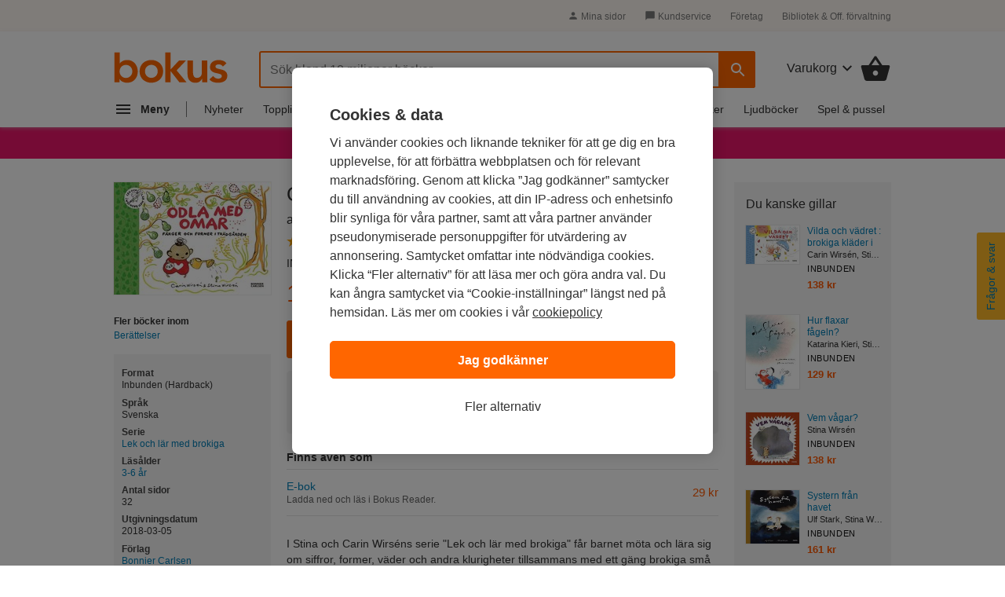

--- FILE ---
content_type: text/html; charset=ISO-8859-1
request_url: https://www.bokus.com/bok/9789163894800/odla-med-omar-farger-och-former-i-tradgarden/
body_size: 24241
content:




















	<!DOCTYPE html>
	<html
		lang="sv"
		class="no-js desktop"
		
			xmlns:book="http://ogp.me/ns/book#"
				xmlns:og="http://opengraphprotocol.org/schema/"
		xmlns:fb="http://www.facebook.com/2008/fbml"
		
		
		>

		<head			>
			<meta http-equiv="X-UA-Compatible" content="IE=Edge,chrome=1">
			<meta http-equiv="Content-Type" content="text/html; charset=ISO-8859-1">
			<meta http-equiv="Content-Language" content="sv">
			<meta name="viewport" content="width=990">			<title>Odla med Omar : f&auml;rger och former i tr&auml;dg&aring;rden - Carin Wirs&eacute;n, Stina Wirs&eacute;n - Bok (9789163894800) | Bokus</title>
			<meta name="title" content="Odla med Omar : f&auml;rger och former i tr&auml;dg&aring;rden - Carin Wirs&eacute;n, Stina Wirs&eacute;n - Bok (9789163894800) | Bokus">
			<meta name="description" content="K&Atilde;&para;p Odla med Omar : f&auml;rger och former i tr&auml;dg&aring;rden av Carin Wirs&eacute;n, Stina Wirs&eacute;n. Skickas inom 2-3 vardagar. Fri frakt &Atilde;&para;ver 249 kr. V&Atilde;&curren;lkommen till Bokus bokhandel!">
			<meta property="fb:app_id" content="126656811299">
			<meta property="og:site_name" content="Bokus.com">
			<meta property="og:title" content="Odla med Omar : f&auml;rger och former i tr&auml;dg&aring;rden av Carin Wirs&eacute;n, Stina Wirs&eacute;n (Bok)">
			<meta property="og:description" content=" I Stina och Carin Wirs&eacute;ns serie &quot;Lek och l&auml;r med brokiga&quot; f&aring;r barnet m&ouml;ta och l&auml;ra sig om siffror, former, v&auml;der och andra klurigheter tillsammans med ett g&auml;ng brokiga sm&aring; figurer. Odla med Omar &auml;...">				<meta property="og:type" content="Book">					<meta property="book:isbn" content="9789163894800">				<meta property="og:image" content="https://image.bokus.com/images/9789163894800_383x_odla-med-omar-farger-och-former-i-tradgarden">				<meta property="og:url" content="https://www.bokus.com/bok/9789163894800/odla-med-omar-farger-och-former-i-tradgarden/">
				<link rel="canonical" href="https://www.bokus.com/bok/9789163894800/odla-med-omar-farger-och-former-i-tradgarden/"><link rel="apple-touch-icon" sizes="180x180" href="/icons/favicons/apple-touch-icon.png?v=A05b42bk6R">
<link rel="icon" type="image/png" sizes="32x32" href="/icons/favicons/favicon-32x32.png?v=A05b42bk6R">
<link rel="icon" type="image/png" sizes="16x16" href="/icons/favicons/favicon-16x16.png?v=A05b42bk6R">
<link rel="manifest" href="/icons/favicons/site.webmanifest?v=A05b42bk6R">
<link rel="shortcut icon" href="/favicon.ico?v=A05b42bk6R">
<meta name="apple-mobile-web-app-title" content="Bokus">
<meta name="application-name" content="Bokus">
<meta name="msapplication-TileColor" content="#2d89ef">
<meta name="msapplication-config" content="/icons/favicons/browserconfig.xml?v=A05b42bk6R">
<meta name="theme-color" content="#ffffff">



<script>
    var dataLayer = dataLayer || [];

    
    function gtag(){dataLayer.push(arguments);}
    gtag('set', 'developer_id.dNzMyY2', true);
    gtag('consent', 'default', {
      'ad_storage': 'denied',
      'analytics_storage': 'denied',
      'ad_user_data': 'denied',
      'ad_personalization': 'denied',
      'wait_for_update': 500
    });

    var customPageViewUrl = customPageViewUrl || '';
    if(customPageViewUrl) dataLayer.push({'customPageViewUrl': customPageViewUrl});
    
      dataLayer.push(
        {
   "items" : [
      {
         "item_rating" : 4,
         "item_publisher" : "Bonnier Carlsen",
         "item_is_play_title" : "N",
         "item_delivery" : "2-3",
         "item_category" : "Book",
         "item_series" : "Lek och lär med brokiga",
         "item_variant" : "Inbunden",
         "price" : 138,
         "item_has_extract" : "N",
         "item_tags" : "BarnV, PRESENT",
         "discount" : 0,
         "item_id" : "9789163894800",
         "item_reviews" : null,
         "item_category3" : "Bilderböcker & Pysselböcker",
         "item_name" : "Odla med Omar : färger och former i trädgården",
         "item_category2" : "Barn & tonår",
         "item_votes" : 2,
         "item_brand" : "Carin Wirsén, Stina Wirsén",
         "item_reading_age" : "3-6 år",
         "item_status" : "InStock"
      }
   ],
   "event" : "view_item"
}

      );

    
    function OptanonWrapper() { 
      function isCrossOriginFrame() {
        try {
          return (document.location.hostname !== window.parent.location.hostname);
        } catch (e) {
          return true;
        }
      }
      if(isCrossOriginFrame()) {
        var banner = document.getElementById("onetrust-banner-sdk");
        var filter = document.getElementsByClassName("onetrust-pc-dark-filter")[0];
        filter.classList.add("d-none");
        banner.classList.add("d-none");
      }



    }

</script>



<script src="https://cdn.cookielaw.org/scripttemplates/otSDKStub.js"  type="text/javascript" charset="UTF-8" 
data-domain-script="473c6794-b151-43f5-b2e9-ae2e002c6e5e"></script>
<script>(function(w,d,s,l,i){w[l]=w[l]||[];w[l].push({'gtm.start':new Date().getTime(),event:'gtm.js'});var f=d.getElementsByTagName(s)[0],j=d.createElement(s),dl=l!='dataLayer'?'&l='+l:'';j.async=true;j.src='https://tagging.bokus.com/gtm.js?id='+i+
    dl;f.parentNode.insertBefore(j,f);})(window,document,'script','dataLayer','GTM-TPG9DKL');</script><link href="/dist/css/shared/bokus.d496df22.css" rel="stylesheet"><link href="/dist/css/desktop/header.58158fe5.css" rel="stylesheet"><link href="/dist/css/shared/footer.2b37450c.css" rel="stylesheet"><link href="/dist/css/desktop/desktop.d1f929e5.css" rel="stylesheet">
    
<script type="application/ld+json">
[
  
    
 
  {
    "@context": "https://schema.org",
    "@type": "BreadcrumbList",
    "itemListElement": [        {
          "@type": "ListItem",
          "position": "1",
          "name": "Barn & tonår",
          "item": "https://www.bokus.com/kategori/barn-tonar"
        },
      
            {
          "@type": "ListItem",
          "position": "2",
          "name": "Bilderböcker & Pysselböcker",
          "item": "https://www.bokus.com/kategori/barn-tonar/bilderbocker-pysselbocker"
        },
      
            {
          "@type": "ListItem",
          "position": "3",
          "name": "Bilderböcker",
          "item": "https://www.bokus.com/cgi-bin/product_search.cgi?subject=1.1.1&browsing=subjects"
        },
      
            {
          "@type": "ListItem",
          "position": "4",
          "name": "Berättelser",
          "item": "https://www.bokus.com/cgi-bin/product_search.cgi?subject=1.1.1.2&browsing=subjects"
        },
        {
          "@type": "ListItem",
          "position": "5",
          "name": "Odla med Omar : färger och former i trädgården"
        }
      
    
    ]
  },

  {
    "@context": "https://schema.org",
    "@type": "BreadcrumbList",
    "itemListElement": [        {
          "@type": "ListItem",
          "position": "1",
          "name": "Barn & tonår",
          "item": "https://www.bokus.com/kategori/barn-tonar"
        },
      
            {
          "@type": "ListItem",
          "position": "2",
          "name": "Bilderböcker & Pysselböcker",
          "item": "https://www.bokus.com/kategori/barn-tonar/bilderbocker-pysselbocker"
        },
      
            {
          "@type": "ListItem",
          "position": "3",
          "name": "Barns lärande",
          "item": "https://www.bokus.com/cgi-bin/product_search.cgi?subject=1.1.3&browsing=subjects"
        },
      
            {
          "@type": "ListItem",
          "position": "4",
          "name": "Färger",
          "item": "https://www.bokus.com/cgi-bin/product_search.cgi?subject=1.1.3.5&browsing=subjects"
        },
        {
          "@type": "ListItem",
          "position": "5",
          "name": "Odla med Omar : färger och former i trädgården"
        }
      
    
    ]
  },


  
  {
    "@context": "https://schema.org/",
    "@type": "Book",
    "additionalType": "Product",    
    "name": "Odla med Omar : färger och former i trädgården",
    "url": "https://www.bokus.com/bok/9789163894800/odla-med-omar-farger-och-former-i-tradgarden/",
    "author": "Carin Wirsén, Stina Wirsén", 
    "isbn": "9789163894800",
    "bookFormat": "Inbunden",
    "publisher": "Bonnier Carlsen",
    "numberOfPages": "32",
    "datePublished": "2018-03-05",
    "inLanguage": "Svenska",
    "image": "https://image.bokus.com/images/9789163894800_383x_odla-med-omar-farger-och-former-i-tradgarden",
    "aggregateRating": {
        "@type": "AggregateRating",
        "ratingValue": 4,
        "ratingCount": 2
    },
    "offers": {
      "@type": "Offer",
      "availability": "https://schema.org/InStock",
      "sku": "9789163894800",
      "price": "138.00",
      "priceCurrency": "SEK"
     }
      
  }


]
</script>



<script type="text/javascript">document.documentElement.className=document.documentElement.className.replace("no-js","js");</script>		</head>
		<body
				class="product-page"
			
			>
			<noscript><iframe src="https://tagging.bokus.com/ns.html?id=GTM-TPG9DKL" height="0" width="0" style="display:none;visibility:hidden"></iframe></noscript>
			<div class="page">
				
					<div id="overlay" class="overlay z-60 opacity-0 pointer-events-none"></div>

					
















<div class="main-menu" data-main-menu>
  <nav id="main-nav-version-b" data-test-id="nav"
    class="main-menu__nav z-70 translate-x-[-100%]"
    role="nav" aria-label="Navigation">
    <div class="main-menu__content">
      <span class="hidden">Navigation</span>
      <div class="main-menu-header z-50 backdrop-blur-lg">
  <a href="/" data-track="click" data-track-action="click" data-track-category="menu" data-track-label="logo">
    <svg width="92" height="26" viewBox="0 0 92 26" fill="none" xmlns="http://www.w3.org/2000/svg">
      <g clip-path="url(#clip0_5461_12471)">
        <path
          d="M18.2851 12.0726C17.8742 10.9839 17.2989 10.0161 16.5593 9.20968C15.8197 8.40323 14.9157 7.75806 13.8885 7.27419C12.8612 6.79032 11.7107 6.58871 10.4369 6.58871C9.61509 6.58871 8.87547 6.66935 8.25912 6.83065C7.64276 6.99194 7.0675 7.19355 6.57442 7.47581C6.08134 7.75806 5.67044 8.04032 5.34172 8.32258C5.013 8.60484 4.72536 8.92742 4.51991 9.20968H4.39664V0.5H0V24.25H4.1501V21.6694H4.23228C4.84864 22.7177 5.71153 23.4839 6.77987 23.9677C7.84821 24.4516 9.03983 24.6935 10.2725 24.6935C11.6285 24.6935 12.8201 24.4516 13.8885 24.0081C14.9568 23.5242 15.8608 22.9194 16.6415 22.0726C17.3811 21.2661 17.9564 20.2984 18.3673 19.2097C18.7371 18.121 18.9425 16.9113 18.9425 15.6613C18.9015 14.371 18.696 13.2016 18.2851 12.0726ZM14.1761 17.5968C13.9296 18.2016 13.6008 18.7661 13.1488 19.25C12.6968 19.7339 12.1627 20.0968 11.5052 20.4194C10.8889 20.7016 10.1493 20.8629 9.36855 20.8629C8.54675 20.8629 7.84821 20.7016 7.23186 20.4194C6.61551 20.1371 6.04025 19.7339 5.58826 19.25C5.13627 18.7661 4.80755 18.2016 4.561 17.5968C4.31446 16.9919 4.23228 16.3468 4.23228 15.6613C4.23228 14.9758 4.35555 14.3306 4.561 13.7258C4.80755 13.121 5.13627 12.5565 5.58826 12.0726C6.04025 11.5887 6.57442 11.2258 7.23186 10.9032C7.84821 10.621 8.58784 10.4597 9.36855 10.4597C10.1904 10.4597 10.8889 10.621 11.5052 10.9032C12.1216 11.1855 12.6968 11.5887 13.1488 12.0726C13.6008 12.5565 13.9296 13.121 14.1761 13.7258C14.4226 14.3306 14.5048 14.9758 14.5048 15.6613C14.5459 16.3064 14.4226 16.9516 14.1761 17.5968ZM20.3807 15.621C20.3807 14.25 20.6272 13 21.1203 11.9113C21.6134 10.7823 22.3119 9.85484 23.1337 9.04839C23.9966 8.24194 24.9828 7.6371 26.1744 7.23387C27.3249 6.79032 28.5987 6.58871 29.9136 6.58871C31.2285 6.58871 32.4612 6.79032 33.6528 7.23387C34.8033 7.67742 35.8306 8.28226 36.6935 9.04839C37.5564 9.85484 38.2138 10.7823 38.7069 11.9113C39.2 13.0403 39.4465 14.25 39.4465 15.621C39.4465 16.9919 39.2 18.2419 38.7069 19.3306C38.2138 20.4597 37.5153 21.3871 36.6935 22.1935C35.8306 23 34.8444 23.6048 33.6528 24.0081C32.4612 24.4113 31.2285 24.6935 29.9136 24.6935C28.5987 24.6935 27.366 24.4919 26.1744 24.0484C25.0239 23.6048 23.9966 23 23.1337 22.2339C22.2708 21.4274 21.6134 20.5 21.1203 19.371C20.6272 18.2419 20.3807 16.9919 20.3807 15.621ZM24.7773 15.621C24.7773 16.3065 24.9006 16.9516 25.1061 17.5564C25.3115 18.1613 25.6813 18.7258 26.1333 19.2097C26.5853 19.6935 27.1195 20.0564 27.7769 20.379C28.3933 20.6613 29.1329 20.8226 29.9136 20.8226C30.7354 20.8226 31.4339 20.6613 32.0503 20.379C32.6667 20.0968 33.2419 19.6935 33.6939 19.2097C34.1459 18.7258 34.4746 18.1613 34.7212 17.5564C34.9677 16.9516 35.0499 16.3065 35.0499 15.621C35.0499 14.9355 34.9266 14.2903 34.7212 13.6855C34.4746 13.0806 34.1459 12.5161 33.6939 12.0323C33.2419 11.5484 32.7077 11.1855 32.0503 10.8629C31.4339 10.5806 30.6943 10.4194 29.9136 10.4194C29.0918 10.4194 28.3933 10.5806 27.7769 10.8629C27.1606 11.1452 26.5853 11.5484 26.1333 12.0323C25.6813 12.5161 25.3526 13.0806 25.1061 13.6855C24.9006 14.3306 24.7773 14.9758 24.7773 15.621ZM50.3354 14.8548L57.8549 7.03226H52.2256L45.4457 14.1694V0.5H41.0901V24.25H45.4457V15.4597H45.5279L52.5132 24.25H58.3069L50.3354 14.8548ZM75.1128 24.25H70.9626V21.4677H70.8805C70.4696 22.3145 69.8532 23.0806 68.9903 23.7258C68.1274 24.371 66.9769 24.6935 65.5388 24.6935C64.3882 24.6935 63.361 24.4919 62.5803 24.129C61.7996 23.7661 61.101 23.2419 60.6079 22.6371C60.1149 21.9919 59.745 21.2661 59.4985 20.4597C59.252 19.6532 59.1698 18.8064 59.1698 17.9194V7.03226H63.5664V15.7419C63.5664 16.2258 63.6075 16.75 63.6486 17.3548C63.6897 17.9597 63.813 18.4839 64.0184 19.0081C64.2239 19.5323 64.5526 19.9355 64.9635 20.2984C65.3744 20.6613 65.9907 20.8226 66.7715 20.8226C67.5111 20.8226 68.1274 20.7016 68.6205 20.4597C69.1136 20.2177 69.5245 19.8952 69.8532 19.4919C70.1819 19.0887 70.4285 18.6048 70.5518 18.0806C70.7161 17.5564 70.7572 16.9919 70.7572 16.4274V7.03226H75.1538V24.25H75.1128ZM87.7685 11.7903C86.9056 10.621 85.7551 10.0161 84.3169 10.0161C83.7417 10.0161 83.1664 10.1774 82.5912 10.4597C82.0159 10.7419 81.7694 11.2258 81.7694 11.871C81.7694 12.3952 82.0159 12.7984 82.4679 13.0403C82.9199 13.2823 83.4951 13.4839 84.2348 13.6452C84.9333 13.8064 85.714 13.9677 86.5358 14.1694C87.3576 14.3306 88.0972 14.6129 88.8369 14.9758C89.5354 15.3387 90.1106 15.8629 90.6037 16.5081C91.0557 17.1532 91.3023 18.0403 91.3023 19.1694C91.3023 20.2177 91.0968 21.0645 90.6448 21.7903C90.1928 22.5161 89.6176 23.0806 88.8779 23.4839C88.1794 23.9274 87.3576 24.2097 86.4536 24.4113C85.5496 24.6129 84.6457 24.6935 83.7417 24.6935C82.3857 24.6935 81.1119 24.4919 79.9614 24.129C78.8109 23.7661 77.7836 23.0403 76.8796 22.0323L79.797 19.3306C80.3723 19.9355 80.9476 20.4597 81.605 20.8629C82.2624 21.2661 83.0432 21.4677 83.9471 21.4677C84.2759 21.4677 84.6046 21.4274 84.9333 21.3468C85.262 21.2661 85.5907 21.1452 85.8784 20.9839C86.166 20.8226 86.4125 20.621 86.5769 20.3387C86.7413 20.0564 86.8645 19.8145 86.8645 19.4516C86.8645 18.8468 86.618 18.4032 86.166 18.121C85.714 17.8387 85.1387 17.5968 84.3991 17.4355C83.7006 17.2742 82.9199 17.0726 82.0981 16.9516C81.2763 16.7903 80.5367 16.5484 79.797 16.1855C79.0985 15.8226 78.5232 15.3387 78.0302 14.7339C77.5782 14.129 77.3316 13.2419 77.3316 12.1532C77.3316 11.1855 77.5371 10.379 77.948 9.65323C78.3589 8.92742 78.8931 8.3629 79.5505 7.91935C80.2079 7.47581 80.9476 7.1129 81.8104 6.91129C82.6733 6.70968 83.5362 6.58871 84.3991 6.58871C85.5496 6.58871 86.7413 6.79032 87.8507 7.19355C89.0012 7.59677 89.9052 8.28226 90.6448 9.20968L87.7685 11.7903Z"
          fill="#FF6600"></path>
      </g>
      <defs>
        <clipPath id="clip0_5461_12471">
          <rect width="91.6667" height="25" fill="white" transform="translate(0 0.5)"></rect>
        </clipPath>
      </defs>
    </svg>
  </a>
  <button id="main-nav-close-button" data-test-id="nav-button"
    class="icon-button icon-button--round" role="button"
    aria-label="Toggla navigation"
    >
    <span class="hidden">Navigation</span>
    <span>
      <svg width="28" height="28" viewBox="0 0 28 28" fill="none" xmlns="http://www.w3.org/2000/svg" class="m-auto">
        <g clip-path="url(#clip0_5460_10118)">
          <path
            d="M21.35 6.66163C20.895 6.20663 20.16 6.20663 19.705 6.66163L14 12.355L8.29497 6.64997C7.83997 6.19497 7.10497 6.19497 6.64997 6.64997C6.19497 7.10497 6.19497 7.83997 6.64997 8.29497L12.355 14L6.64997 19.705C6.19497 20.16 6.19497 20.895 6.64997 21.35C7.10497 21.805 7.83997 21.805 8.29497 21.35L14 15.645L19.705 21.35C20.16 21.805 20.895 21.805 21.35 21.35C21.805 20.895 21.805 20.16 21.35 19.705L15.645 14L21.35 8.29497C21.7933 7.85163 21.7933 7.10497 21.35 6.66163Z"
            fill="#666"></path>
        </g>
        <defs>
          <clipPath id="clip0_5460_10118">
            <rect width="28" height="28" fill="white"></rect>
          </clipPath>
        </defs>
      </svg>
    </span>
  </button>
</div>

      <div class="main-menu-accordion">
    <div class="main-menu-accordion__item">
  <button
    data-target="#menu_accordion_item_0"
    data-toggle="collapse"
    data-track="click"
    data-track-action="click"
    data-track-category="Header"
    data-track-label="Main Nav Item Kategorier"
    data-track-module="nav-accordion"
    data-track-once
    class="main-menu-accordion__item-header"
    role="button"
    >
    <div class="main-menu-accordion__item-title">
      
        
        <span>Kategorier</span>
      
    </div>
    <div>
      <svg
        width="24"
        height="24"
        viewBox="0 0 24 24"
        class="nav-icon transition-transform"
        fill="none"
        xmlns="http://www.w3.org/2000/svg"
      >
        <g clip-path="url(#clip0_5507_12512)">
          <path
            d="M7.41 8.58997L12 13.17L16.59 8.58997L18 9.99997L12 16L6 9.99997L7.41 8.58997Z"
            fill="#777"
          />
        </g>
        <defs>
          <clipPath id="clip0_5507_12512">
            <rect width="24" height="24" fill="white" />
          </clipPath>
        </defs>
      </svg>
    </div>
  </button>
  <div id="menu_accordion_item_0" class="collapse main-menu-accordion__item-content">
    <div class="main-menu-accordion__item-links">
        
          <div>
    <div class="main-menu-accordion__item-link-wrapper">
  <a 
    class="main-menu-accordion__item-link" 
    href="/kategori/skonlitteratur"
    
    data-track="click"
    data-track-action="Click"
    data-track-category="Header"
    data-track-label="Main Nav Item Kategorier / Skönlitteratur"
    data-track-once
    >Skönlitteratur</a>
</div>

  
    <div class="main-menu-accordion__item-link-wrapper">
  <a 
    class="main-menu-accordion__item-link" 
    href="/kategori/barn-tonar"
    
    data-track="click"
    data-track-action="Click"
    data-track-category="Header"
    data-track-label="Main Nav Item Kategorier / Barn &amp; tonår"
    data-track-once
    >Barn &amp; tonår</a>
</div>

  
    <div class="main-menu-accordion__item-link-wrapper">
  <a 
    class="main-menu-accordion__item-link" 
    href="/kategori/deckare"
    
    data-track="click"
    data-track-action="Click"
    data-track-category="Header"
    data-track-label="Main Nav Item Kategorier / Deckare"
    data-track-once
    >Deckare</a>
</div>

  
    <div class="main-menu-accordion__item-link-wrapper">
  <a 
    class="main-menu-accordion__item-link" 
    href="/kategori/psykologi-pedagogik"
    
    data-track="click"
    data-track-action="Click"
    data-track-category="Header"
    data-track-label="Main Nav Item Kategorier / Psykologi &amp; pedagogik"
    data-track-once
    >Psykologi &amp; pedagogik</a>
</div>

  
    <div class="main-menu-accordion__item-link-wrapper">
  <a 
    class="main-menu-accordion__item-link" 
    href="/kategori/mat-dryck"
    
    data-track="click"
    data-track-action="Click"
    data-track-category="Header"
    data-track-label="Main Nav Item Kategorier / Mat &amp; dryck"
    data-track-once
    >Mat &amp; dryck</a>
</div>

  
</div>

        
      
        
          <div>
  <button 
    class="main-menu-accordion__display-more"
    data-target="#_item_0_more_1" 
    data-toggle="collapse"
    data-track="click"
    data-track-action="Click"
    data-track-category="Header"
    data-track-label="Main Nav Item Alla kategorier A-Ö"
    data-track-module="toggle"
    role="button"
    >
    <div class="main-menu-accordion__display-more-content">
      <span>Alla kategorier A-Ö</span>
      <div>
        <svg
          width="24"
          height="24"
          viewBox="0 0 24 24"
          class="nav-icon transition-transform"
          fill="none"
          xmlns="http://www.w3.org/2000/svg"
        >
          <g clip-path="url(#clip0_5507_12512)">
            <path
              d="M7.41 8.58997L12 13.17L16.59 8.58997L18 9.99997L12 16L6 9.99997L7.41 8.58997Z"
              fill="#4F4F4F"
            />
          </g>
          <defs>
            <clipPath id="clip0_5507_12512">
              <rect width="24" height="24" fill="white" />
            </clipPath>
          </defs>
        </svg>
      </div>
    </div>
  </button>
<div id="_item_0_more_1" class="pl-5 collapse">
    <div class="main-menu-accordion__item-link-wrapper">
  <a 
    class="main-menu-accordion__item-link" 
    href="/kategori/barn-tonar"
    
    data-track="click"
    data-track-action="Click"
    data-track-category="Header"
    data-track-label="Main Nav Item Alla kategorier A-Ö / Barn &amp; tonår"
    data-track-once
    >Barn &amp; tonår</a>
</div>

  
    <div class="main-menu-accordion__item-link-wrapper">
  <a 
    class="main-menu-accordion__item-link" 
    href="/kategori/biografier"
    
    data-track="click"
    data-track-action="Click"
    data-track-category="Header"
    data-track-label="Main Nav Item Alla kategorier A-Ö / Biografier"
    data-track-once
    >Biografier</a>
</div>

  
    <div class="main-menu-accordion__item-link-wrapper">
  <a 
    class="main-menu-accordion__item-link" 
    href="/kategori/data-it"
    
    data-track="click"
    data-track-action="Click"
    data-track-category="Header"
    data-track-label="Main Nav Item Alla kategorier A-Ö / Data &amp; IT"
    data-track-once
    >Data &amp; IT</a>
</div>

  
    <div class="main-menu-accordion__item-link-wrapper">
  <a 
    class="main-menu-accordion__item-link" 
    href="/kategori/deckare"
    
    data-track="click"
    data-track-action="Click"
    data-track-category="Header"
    data-track-label="Main Nav Item Alla kategorier A-Ö / Deckare"
    data-track-once
    >Deckare</a>
</div>

  
    <div class="main-menu-accordion__item-link-wrapper">
  <a 
    class="main-menu-accordion__item-link" 
    href="/kategori/djur-natur"
    
    data-track="click"
    data-track-action="Click"
    data-track-category="Header"
    data-track-label="Main Nav Item Alla kategorier A-Ö / Djur &amp; natur"
    data-track-once
    >Djur &amp; natur</a>
</div>

  
    <div class="main-menu-accordion__item-link-wrapper">
  <a 
    class="main-menu-accordion__item-link" 
    href="/kategori/ekonomi-ledarskap"
    
    data-track="click"
    data-track-action="Click"
    data-track-category="Header"
    data-track-label="Main Nav Item Alla kategorier A-Ö / Ekonomi &amp; ledarskap"
    data-track-once
    >Ekonomi &amp; ledarskap</a>
</div>

  
    <div class="main-menu-accordion__item-link-wrapper">
  <a 
    class="main-menu-accordion__item-link" 
    href="/kategori/familj-halsa"
    
    data-track="click"
    data-track-action="Click"
    data-track-category="Header"
    data-track-label="Main Nav Item Alla kategorier A-Ö / Familj &amp; hälsa"
    data-track-once
    >Familj &amp; hälsa</a>
</div>

  
    <div class="main-menu-accordion__item-link-wrapper">
  <a 
    class="main-menu-accordion__item-link" 
    href="/kategori/film-radio-tv"
    
    data-track="click"
    data-track-action="Click"
    data-track-category="Header"
    data-track-label="Main Nav Item Alla kategorier A-Ö / Film, radio &amp; TV"
    data-track-once
    >Film, radio &amp; TV</a>
</div>

  
    <div class="main-menu-accordion__item-link-wrapper">
  <a 
    class="main-menu-accordion__item-link" 
    href="/kategori/filosofi-religion"
    
    data-track="click"
    data-track-action="Click"
    data-track-category="Header"
    data-track-label="Main Nav Item Alla kategorier A-Ö / Filosofi &amp; religion"
    data-track-once
    >Filosofi &amp; religion</a>
</div>

  
    <div class="main-menu-accordion__item-link-wrapper">
  <a 
    class="main-menu-accordion__item-link" 
    href="/kategori/hem-tradgard"
    
    data-track="click"
    data-track-action="Click"
    data-track-category="Header"
    data-track-label="Main Nav Item Alla kategorier A-Ö / Hem &amp; trädgård"
    data-track-once
    >Hem &amp; trädgård</a>
</div>

  
    <div class="main-menu-accordion__item-link-wrapper">
  <a 
    class="main-menu-accordion__item-link" 
    href="/kategori/historia-arkeologi"
    
    data-track="click"
    data-track-action="Click"
    data-track-category="Header"
    data-track-label="Main Nav Item Alla kategorier A-Ö / Historia &amp; arkeologi"
    data-track-once
    >Historia &amp; arkeologi</a>
</div>

  
    <div class="main-menu-accordion__item-link-wrapper">
  <a 
    class="main-menu-accordion__item-link" 
    href="/kategori/juridik"
    
    data-track="click"
    data-track-action="Click"
    data-track-category="Header"
    data-track-label="Main Nav Item Alla kategorier A-Ö / Juridik"
    data-track-once
    >Juridik</a>
</div>

  
    <div class="main-menu-accordion__item-link-wrapper">
  <a 
    class="main-menu-accordion__item-link" 
    href="/kategori/kultur"
    
    data-track="click"
    data-track-action="Click"
    data-track-category="Header"
    data-track-label="Main Nav Item Alla kategorier A-Ö / Kultur"
    data-track-once
    >Kultur</a>
</div>

  
    <div class="main-menu-accordion__item-link-wrapper">
  <a 
    class="main-menu-accordion__item-link" 
    href="/kategori/barn-tonar/laromedel"
    
    data-track="click"
    data-track-action="Click"
    data-track-category="Header"
    data-track-label="Main Nav Item Alla kategorier A-Ö / Läromedel"
    data-track-once
    >Läromedel</a>
</div>

  
    <div class="main-menu-accordion__item-link-wrapper">
  <a 
    class="main-menu-accordion__item-link" 
    href="/kategori/mat-dryck"
    
    data-track="click"
    data-track-action="Click"
    data-track-category="Header"
    data-track-label="Main Nav Item Alla kategorier A-Ö / Mat &amp; dryck"
    data-track-once
    >Mat &amp; dryck</a>
</div>

  
    <div class="main-menu-accordion__item-link-wrapper">
  <a 
    class="main-menu-accordion__item-link" 
    href="/kategori/medicin"
    
    data-track="click"
    data-track-action="Click"
    data-track-category="Header"
    data-track-label="Main Nav Item Alla kategorier A-Ö / Medicin"
    data-track-once
    >Medicin</a>
</div>

  
    <div class="main-menu-accordion__item-link-wrapper">
  <a 
    class="main-menu-accordion__item-link" 
    href="/kategori/naturvetenskap-teknik"
    
    data-track="click"
    data-track-action="Click"
    data-track-category="Header"
    data-track-label="Main Nav Item Alla kategorier A-Ö / Naturvetenskap &amp; teknik"
    data-track-once
    >Naturvetenskap &amp; teknik</a>
</div>

  
    <div class="main-menu-accordion__item-link-wrapper">
  <a 
    class="main-menu-accordion__item-link" 
    href="/kategori/psykologi-pedagogik"
    
    data-track="click"
    data-track-action="Click"
    data-track-category="Header"
    data-track-label="Main Nav Item Alla kategorier A-Ö / Psykologi &amp; pedagogik"
    data-track-once
    >Psykologi &amp; pedagogik</a>
</div>

  
    <div class="main-menu-accordion__item-link-wrapper">
  <a 
    class="main-menu-accordion__item-link" 
    href="/kategori/resor"
    
    data-track="click"
    data-track-action="Click"
    data-track-category="Header"
    data-track-label="Main Nav Item Alla kategorier A-Ö / Resor"
    data-track-once
    >Resor</a>
</div>

  
    <div class="main-menu-accordion__item-link-wrapper">
  <a 
    class="main-menu-accordion__item-link" 
    href="/kategori/samhalle-politik"
    
    data-track="click"
    data-track-action="Click"
    data-track-category="Header"
    data-track-label="Main Nav Item Alla kategorier A-Ö / Samhälle &amp; politik"
    data-track-once
    >Samhälle &amp; politik</a>
</div>

  
    <div class="main-menu-accordion__item-link-wrapper">
  <a 
    class="main-menu-accordion__item-link" 
    href="/kategori/skrivbocker-kalendrar"
    
    data-track="click"
    data-track-action="Click"
    data-track-category="Header"
    data-track-label="Main Nav Item Alla kategorier A-Ö / Skrivböcker &amp; kalendrar"
    data-track-once
    >Skrivböcker &amp; kalendrar</a>
</div>

  
    <div class="main-menu-accordion__item-link-wrapper">
  <a 
    class="main-menu-accordion__item-link" 
    href="/kategori/skonlitteratur"
    
    data-track="click"
    data-track-action="Click"
    data-track-category="Header"
    data-track-label="Main Nav Item Alla kategorier A-Ö / Skönlitteratur"
    data-track-once
    >Skönlitteratur</a>
</div>

  
    <div class="main-menu-accordion__item-link-wrapper">
  <a 
    class="main-menu-accordion__item-link" 
    href="/kategori/sport-fritid-hobby"
    
    data-track="click"
    data-track-action="Click"
    data-track-category="Header"
    data-track-label="Main Nav Item Alla kategorier A-Ö / Sport, fritid &amp; hobby"
    data-track-once
    >Sport, fritid &amp; hobby</a>
</div>

  
    <div class="main-menu-accordion__item-link-wrapper">
  <a 
    class="main-menu-accordion__item-link" 
    href="/kategori/sprak-ordbocker"
    
    data-track="click"
    data-track-action="Click"
    data-track-category="Header"
    data-track-label="Main Nav Item Alla kategorier A-Ö / Språk &amp; ordböcker"
    data-track-once
    >Språk &amp; ordböcker</a>
</div>

  
    <div class="main-menu-accordion__item-link-wrapper">
  <a 
    class="main-menu-accordion__item-link" 
    href="/kategori/tecknade-serier"
    
    data-track="click"
    data-track-action="Click"
    data-track-category="Header"
    data-track-label="Main Nav Item Alla kategorier A-Ö / Tecknade serier"
    data-track-once
    >Tecknade serier</a>
</div>

  
    <div class="main-menu-accordion__item-link-wrapper">
  <a 
    class="main-menu-accordion__item-link" 
    href="/kategori/trend-livsstil"
    
    data-track="click"
    data-track-action="Click"
    data-track-category="Header"
    data-track-label="Main Nav Item Alla kategorier A-Ö / Trend &amp; livsstil"
    data-track-once
    >Trend &amp; livsstil</a>
</div>

  
    <div class="main-menu-accordion__item-link-wrapper">
  <a 
    class="main-menu-accordion__item-link" 
    href="/kategori/uppslagsverk-referenser"
    
    data-track="click"
    data-track-action="Click"
    data-track-category="Header"
    data-track-label="Main Nav Item Alla kategorier A-Ö / Uppslagsverk &amp; referenser"
    data-track-once
    >Uppslagsverk &amp; referenser</a>
</div>

  
</div>
</div>

        
      
    </div>
  </div>
</div>

  
    <div class="main-menu-accordion__item">
  <button
    data-target="#menu_accordion_item_1"
    data-toggle="collapse"
    data-track="click"
    data-track-action="click"
    data-track-category="Header"
    data-track-label="Main Nav Item Topplistor"
    data-track-module="nav-accordion"
    data-track-once
    class="main-menu-accordion__item-header"
    role="button"
    >
    <div class="main-menu-accordion__item-title">
      
        
        <span>Topplistor</span>
      
    </div>
    <div>
      <svg
        width="24"
        height="24"
        viewBox="0 0 24 24"
        class="nav-icon transition-transform"
        fill="none"
        xmlns="http://www.w3.org/2000/svg"
      >
        <g clip-path="url(#clip0_5507_12512)">
          <path
            d="M7.41 8.58997L12 13.17L16.59 8.58997L18 9.99997L12 16L6 9.99997L7.41 8.58997Z"
            fill="#777"
          />
        </g>
        <defs>
          <clipPath id="clip0_5507_12512">
            <rect width="24" height="24" fill="white" />
          </clipPath>
        </defs>
      </svg>
    </div>
  </button>
  <div id="menu_accordion_item_1" class="collapse main-menu-accordion__item-content">
    <div class="main-menu-accordion__item-links">
        
          <div>
    <div class="main-menu-accordion__item-link-wrapper">
  <a 
    class="main-menu-accordion__item-link" 
    href="/topplistor/bokustoppen"
    
    data-track="click"
    data-track-action="Click"
    data-track-category="Header"
    data-track-label="Main Nav Item Topplistor / Bokustoppen"
    data-track-once
    >Bokustoppen</a>
</div>

  
    <div class="main-menu-accordion__item-link-wrapper">
  <a 
    class="main-menu-accordion__item-link" 
    href="/topplistor/pockettoppen"
    
    data-track="click"
    data-track-action="Click"
    data-track-category="Header"
    data-track-label="Main Nav Item Topplistor / Pockettoppen"
    data-track-once
    >Pockettoppen</a>
</div>

  
    <div class="main-menu-accordion__item-link-wrapper">
  <a 
    class="main-menu-accordion__item-link" 
    href="/topplistor/deckare"
    
    data-track="click"
    data-track-action="Click"
    data-track-category="Header"
    data-track-label="Main Nav Item Topplistor / Deckare"
    data-track-once
    >Deckare</a>
</div>

  
    <div class="main-menu-accordion__item-link-wrapper">
  <a 
    class="main-menu-accordion__item-link" 
    href="/topplistor/skonlitteratur"
    
    data-track="click"
    data-track-action="Click"
    data-track-category="Header"
    data-track-label="Main Nav Item Topplistor / Skönlitteratur"
    data-track-once
    >Skönlitteratur</a>
</div>

  
    <div class="main-menu-accordion__item-link-wrapper">
  <a 
    class="main-menu-accordion__item-link" 
    href="/topplistor/engelsk-skonlitteratur"
    
    data-track="click"
    data-track-action="Click"
    data-track-category="Header"
    data-track-label="Main Nav Item Topplistor / Skönlitteratur på engelska"
    data-track-once
    >Skönlitteratur på engelska</a>
</div>

  
</div>

        
      
        
          <div>
  <button 
    class="main-menu-accordion__display-more"
    data-target="#_item_1_more_1" 
    data-toggle="collapse"
    data-track="click"
    data-track-action="Click"
    data-track-category="Header"
    data-track-label="Main Nav Item Topplistor per kategori"
    data-track-module="toggle"
    role="button"
    >
    <div class="main-menu-accordion__display-more-content">
      <span>Topplistor per kategori</span>
      <div>
        <svg
          width="24"
          height="24"
          viewBox="0 0 24 24"
          class="nav-icon transition-transform"
          fill="none"
          xmlns="http://www.w3.org/2000/svg"
        >
          <g clip-path="url(#clip0_5507_12512)">
            <path
              d="M7.41 8.58997L12 13.17L16.59 8.58997L18 9.99997L12 16L6 9.99997L7.41 8.58997Z"
              fill="#4F4F4F"
            />
          </g>
          <defs>
            <clipPath id="clip0_5507_12512">
              <rect width="24" height="24" fill="white" />
            </clipPath>
          </defs>
        </svg>
      </div>
    </div>
  </button>
<div id="_item_1_more_1" class="pl-5 collapse">
    <div class="main-menu-accordion__item-link-wrapper">
  <a 
    class="main-menu-accordion__item-link" 
    href="/topplistor/barn-tonar"
    
    data-track="click"
    data-track-action="Click"
    data-track-category="Header"
    data-track-label="Main Nav Item Topplistor per kategori / Barn &amp; tonår"
    data-track-once
    >Barn &amp; tonår</a>
</div>

  
    <div class="main-menu-accordion__item-link-wrapper">
  <a 
    class="main-menu-accordion__item-link" 
    href="/topplistor/biografier"
    
    data-track="click"
    data-track-action="Click"
    data-track-category="Header"
    data-track-label="Main Nav Item Topplistor per kategori / Biografier"
    data-track-once
    >Biografier</a>
</div>

  
    <div class="main-menu-accordion__item-link-wrapper">
  <a 
    class="main-menu-accordion__item-link" 
    href="/topplistor/data-it"
    
    data-track="click"
    data-track-action="Click"
    data-track-category="Header"
    data-track-label="Main Nav Item Topplistor per kategori / Data &amp; IT"
    data-track-once
    >Data &amp; IT</a>
</div>

  
    <div class="main-menu-accordion__item-link-wrapper">
  <a 
    class="main-menu-accordion__item-link" 
    href="/topplistor/deckare"
    
    data-track="click"
    data-track-action="Click"
    data-track-category="Header"
    data-track-label="Main Nav Item Topplistor per kategori / Deckare"
    data-track-once
    >Deckare</a>
</div>

  
    <div class="main-menu-accordion__item-link-wrapper">
  <a 
    class="main-menu-accordion__item-link" 
    href="/topplistor/djur-natur"
    
    data-track="click"
    data-track-action="Click"
    data-track-category="Header"
    data-track-label="Main Nav Item Topplistor per kategori / Djur &amp; natur"
    data-track-once
    >Djur &amp; natur</a>
</div>

  
    <div class="main-menu-accordion__item-link-wrapper">
  <a 
    class="main-menu-accordion__item-link" 
    href="/topplistor/ekonomi-ledarskap"
    
    data-track="click"
    data-track-action="Click"
    data-track-category="Header"
    data-track-label="Main Nav Item Topplistor per kategori / Ekonomi &amp; ledarskap"
    data-track-once
    >Ekonomi &amp; ledarskap</a>
</div>

  
    <div class="main-menu-accordion__item-link-wrapper">
  <a 
    class="main-menu-accordion__item-link" 
    href="/topplistor/familj-halsa"
    
    data-track="click"
    data-track-action="Click"
    data-track-category="Header"
    data-track-label="Main Nav Item Topplistor per kategori / Familj &amp; hälsa"
    data-track-once
    >Familj &amp; hälsa</a>
</div>

  
    <div class="main-menu-accordion__item-link-wrapper">
  <a 
    class="main-menu-accordion__item-link" 
    href="/topplistor/film-radio-tv"
    
    data-track="click"
    data-track-action="Click"
    data-track-category="Header"
    data-track-label="Main Nav Item Topplistor per kategori / Film, radio &amp; TV"
    data-track-once
    >Film, radio &amp; TV</a>
</div>

  
    <div class="main-menu-accordion__item-link-wrapper">
  <a 
    class="main-menu-accordion__item-link" 
    href="/topplistor/filosofi-religion"
    
    data-track="click"
    data-track-action="Click"
    data-track-category="Header"
    data-track-label="Main Nav Item Topplistor per kategori / Filosofi &amp; Religion"
    data-track-once
    >Filosofi &amp; Religion</a>
</div>

  
    <div class="main-menu-accordion__item-link-wrapper">
  <a 
    class="main-menu-accordion__item-link" 
    href="/topplistor/hem-tradgard"
    
    data-track="click"
    data-track-action="Click"
    data-track-category="Header"
    data-track-label="Main Nav Item Topplistor per kategori / Hem &amp; trädgård"
    data-track-once
    >Hem &amp; trädgård</a>
</div>

  
    <div class="main-menu-accordion__item-link-wrapper">
  <a 
    class="main-menu-accordion__item-link" 
    href="/topplistor/historia-arkeologi"
    
    data-track="click"
    data-track-action="Click"
    data-track-category="Header"
    data-track-label="Main Nav Item Topplistor per kategori / Historia &amp; arkeologi"
    data-track-once
    >Historia &amp; arkeologi</a>
</div>

  
    <div class="main-menu-accordion__item-link-wrapper">
  <a 
    class="main-menu-accordion__item-link" 
    href="/topplistor/juridik"
    
    data-track="click"
    data-track-action="Click"
    data-track-category="Header"
    data-track-label="Main Nav Item Topplistor per kategori / Juridik"
    data-track-once
    >Juridik</a>
</div>

  
    <div class="main-menu-accordion__item-link-wrapper">
  <a 
    class="main-menu-accordion__item-link" 
    href="/topplistor/kultur"
    
    data-track="click"
    data-track-action="Click"
    data-track-category="Header"
    data-track-label="Main Nav Item Topplistor per kategori / Kultur"
    data-track-once
    >Kultur</a>
</div>

  
    <div class="main-menu-accordion__item-link-wrapper">
  <a 
    class="main-menu-accordion__item-link" 
    href="/topplistor/mat-dryck"
    
    data-track="click"
    data-track-action="Click"
    data-track-category="Header"
    data-track-label="Main Nav Item Topplistor per kategori / Mat &amp; dryck"
    data-track-once
    >Mat &amp; dryck</a>
</div>

  
    <div class="main-menu-accordion__item-link-wrapper">
  <a 
    class="main-menu-accordion__item-link" 
    href="/topplistor/medicin"
    
    data-track="click"
    data-track-action="Click"
    data-track-category="Header"
    data-track-label="Main Nav Item Topplistor per kategori / Medicin"
    data-track-once
    >Medicin</a>
</div>

  
    <div class="main-menu-accordion__item-link-wrapper">
  <a 
    class="main-menu-accordion__item-link" 
    href="/topplistor/naturvetenskap-teknik"
    
    data-track="click"
    data-track-action="Click"
    data-track-category="Header"
    data-track-label="Main Nav Item Topplistor per kategori / Naturvetenskap &amp; teknik"
    data-track-once
    >Naturvetenskap &amp; teknik</a>
</div>

  
    <div class="main-menu-accordion__item-link-wrapper">
  <a 
    class="main-menu-accordion__item-link" 
    href="/topplistor/psykologi-pedagogik"
    
    data-track="click"
    data-track-action="Click"
    data-track-category="Header"
    data-track-label="Main Nav Item Topplistor per kategori / Psykologi &amp; pedagogik"
    data-track-once
    >Psykologi &amp; pedagogik</a>
</div>

  
    <div class="main-menu-accordion__item-link-wrapper">
  <a 
    class="main-menu-accordion__item-link" 
    href="/topplistor/resor"
    
    data-track="click"
    data-track-action="Click"
    data-track-category="Header"
    data-track-label="Main Nav Item Topplistor per kategori / Resor"
    data-track-once
    >Resor</a>
</div>

  
    <div class="main-menu-accordion__item-link-wrapper">
  <a 
    class="main-menu-accordion__item-link" 
    href="/topplistor/samhalle-politik"
    
    data-track="click"
    data-track-action="Click"
    data-track-category="Header"
    data-track-label="Main Nav Item Topplistor per kategori / Samhälle &amp; politik"
    data-track-once
    >Samhälle &amp; politik</a>
</div>

  
    <div class="main-menu-accordion__item-link-wrapper">
  <a 
    class="main-menu-accordion__item-link" 
    href="/topplistor/skrivbocker-kalendrar"
    
    data-track="click"
    data-track-action="Click"
    data-track-category="Header"
    data-track-label="Main Nav Item Topplistor per kategori / Skrivböcker &amp; kalendrar"
    data-track-once
    >Skrivböcker &amp; kalendrar</a>
</div>

  
    <div class="main-menu-accordion__item-link-wrapper">
  <a 
    class="main-menu-accordion__item-link" 
    href="/topplistor/skonlitteratur"
    
    data-track="click"
    data-track-action="Click"
    data-track-category="Header"
    data-track-label="Main Nav Item Topplistor per kategori / Skönlitteratur"
    data-track-once
    >Skönlitteratur</a>
</div>

  
    <div class="main-menu-accordion__item-link-wrapper">
  <a 
    class="main-menu-accordion__item-link" 
    href="/topplistor/sport-fritid-hobby"
    
    data-track="click"
    data-track-action="Click"
    data-track-category="Header"
    data-track-label="Main Nav Item Topplistor per kategori / Sport, fritid &amp; hobby"
    data-track-once
    >Sport, fritid &amp; hobby</a>
</div>

  
    <div class="main-menu-accordion__item-link-wrapper">
  <a 
    class="main-menu-accordion__item-link" 
    href="/topplistor/sprak-ordbocker"
    
    data-track="click"
    data-track-action="Click"
    data-track-category="Header"
    data-track-label="Main Nav Item Topplistor per kategori / Språk &amp; ordböcker"
    data-track-once
    >Språk &amp; ordböcker</a>
</div>

  
    <div class="main-menu-accordion__item-link-wrapper">
  <a 
    class="main-menu-accordion__item-link" 
    href="/topplistor/tecknade-serier"
    
    data-track="click"
    data-track-action="Click"
    data-track-category="Header"
    data-track-label="Main Nav Item Topplistor per kategori / Tecknade serier"
    data-track-once
    >Tecknade serier</a>
</div>

  
    <div class="main-menu-accordion__item-link-wrapper">
  <a 
    class="main-menu-accordion__item-link" 
    href="/topplistor/trend-livsstil"
    
    data-track="click"
    data-track-action="Click"
    data-track-category="Header"
    data-track-label="Main Nav Item Topplistor per kategori / Trend &amp; livsstil"
    data-track-once
    >Trend &amp; livsstil</a>
</div>

  
    <div class="main-menu-accordion__item-link-wrapper">
  <a 
    class="main-menu-accordion__item-link" 
    href="/topplistor/uppslagsverk-referenser"
    
    data-track="click"
    data-track-action="Click"
    data-track-category="Header"
    data-track-label="Main Nav Item Topplistor per kategori / Uppslagsverk &amp; referenser"
    data-track-once
    >Uppslagsverk &amp; referenser</a>
</div>

  
</div>
</div>

        
      
        
          <div>
  <button 
    class="main-menu-accordion__display-more"
    data-target="#_item_1_more_2" 
    data-toggle="collapse"
    data-track="click"
    data-track-action="Click"
    data-track-category="Header"
    data-track-label="Main Nav Item Topplistor per läsålder"
    data-track-module="toggle"
    role="button"
    >
    <div class="main-menu-accordion__display-more-content">
      <span>Topplistor per läsålder</span>
      <div>
        <svg
          width="24"
          height="24"
          viewBox="0 0 24 24"
          class="nav-icon transition-transform"
          fill="none"
          xmlns="http://www.w3.org/2000/svg"
        >
          <g clip-path="url(#clip0_5507_12512)">
            <path
              d="M7.41 8.58997L12 13.17L16.59 8.58997L18 9.99997L12 16L6 9.99997L7.41 8.58997Z"
              fill="#4F4F4F"
            />
          </g>
          <defs>
            <clipPath id="clip0_5507_12512">
              <rect width="24" height="24" fill="white" />
            </clipPath>
          </defs>
        </svg>
      </div>
    </div>
  </button>
<div id="_item_1_more_2" class="pl-5 collapse">
    <div class="main-menu-accordion__item-link-wrapper">
  <a 
    class="main-menu-accordion__item-link" 
    href="/topplistor/barnbocker-0-3-ar"
    
    data-track="click"
    data-track-action="Click"
    data-track-category="Header"
    data-track-label="Main Nav Item Topplistor per läsålder / Läsålder 0-3 år"
    data-track-once
    >Läsålder 0-3 år</a>
</div>

  
    <div class="main-menu-accordion__item-link-wrapper">
  <a 
    class="main-menu-accordion__item-link" 
    href="/topplistor/barnbocker-3-6-ar"
    
    data-track="click"
    data-track-action="Click"
    data-track-category="Header"
    data-track-label="Main Nav Item Topplistor per läsålder / Läsålder 3-6 år"
    data-track-once
    >Läsålder 3-6 år</a>
</div>

  
    <div class="main-menu-accordion__item-link-wrapper">
  <a 
    class="main-menu-accordion__item-link" 
    href="/topplistor/barnbocker-6-9-ar"
    
    data-track="click"
    data-track-action="Click"
    data-track-category="Header"
    data-track-label="Main Nav Item Topplistor per läsålder / Läsålder 6-9 år"
    data-track-once
    >Läsålder 6-9 år</a>
</div>

  
    <div class="main-menu-accordion__item-link-wrapper">
  <a 
    class="main-menu-accordion__item-link" 
    href="/topplistor/barnbocker-9-12-ar"
    
    data-track="click"
    data-track-action="Click"
    data-track-category="Header"
    data-track-label="Main Nav Item Topplistor per läsålder / Läsålder 9-12 år"
    data-track-once
    >Läsålder 9-12 år</a>
</div>

  
    <div class="main-menu-accordion__item-link-wrapper">
  <a 
    class="main-menu-accordion__item-link" 
    href="/topplistor/barnbocker-12-15-ar"
    
    data-track="click"
    data-track-action="Click"
    data-track-category="Header"
    data-track-label="Main Nav Item Topplistor per läsålder / Läsålder 12-15 år"
    data-track-once
    >Läsålder 12-15 år</a>
</div>

  
    <div class="main-menu-accordion__item-link-wrapper">
  <a 
    class="main-menu-accordion__item-link" 
    href="/topplistor/unga-vuxna"
    
    data-track="click"
    data-track-action="Click"
    data-track-category="Header"
    data-track-label="Main Nav Item Topplistor per läsålder / Unga vuxna (15+)"
    data-track-once
    >Unga vuxna (15+)</a>
</div>

  
</div>
</div>

        
      
        
          <div>
  <button 
    class="main-menu-accordion__display-more"
    data-target="#_item_1_more_3" 
    data-toggle="collapse"
    data-track="click"
    data-track-action="Click"
    data-track-category="Header"
    data-track-label="Main Nav Item Topplistor per format"
    data-track-module="toggle"
    role="button"
    >
    <div class="main-menu-accordion__display-more-content">
      <span>Topplistor per format</span>
      <div>
        <svg
          width="24"
          height="24"
          viewBox="0 0 24 24"
          class="nav-icon transition-transform"
          fill="none"
          xmlns="http://www.w3.org/2000/svg"
        >
          <g clip-path="url(#clip0_5507_12512)">
            <path
              d="M7.41 8.58997L12 13.17L16.59 8.58997L18 9.99997L12 16L6 9.99997L7.41 8.58997Z"
              fill="#4F4F4F"
            />
          </g>
          <defs>
            <clipPath id="clip0_5507_12512">
              <rect width="24" height="24" fill="white" />
            </clipPath>
          </defs>
        </svg>
      </div>
    </div>
  </button>
<div id="_item_1_more_3" class="pl-5 collapse">
    <div class="main-menu-accordion__item-link-wrapper">
  <a 
    class="main-menu-accordion__item-link" 
    href="/topplistor/pockettoppen"
    
    data-track="click"
    data-track-action="Click"
    data-track-category="Header"
    data-track-label="Main Nav Item Topplistor per format / Pocket"
    data-track-once
    >Pocket</a>
</div>

  
    <div class="main-menu-accordion__item-link-wrapper">
  <a 
    class="main-menu-accordion__item-link" 
    href="/topplistor/e-bocker"
    
    data-track="click"
    data-track-action="Click"
    data-track-category="Header"
    data-track-label="Main Nav Item Topplistor per format / E-böcker"
    data-track-once
    >E-böcker</a>
</div>

  
    <div class="main-menu-accordion__item-link-wrapper">
  <a 
    class="main-menu-accordion__item-link" 
    href="/topplistor/ljudbocker"
    
    data-track="click"
    data-track-action="Click"
    data-track-category="Header"
    data-track-label="Main Nav Item Topplistor per format / Ljudböcker"
    data-track-once
    >Ljudböcker</a>
</div>

  
</div>
</div>

        
      
    </div>
  </div>
</div>

  
    <div class="main-menu-accordion__item">
  <button
    data-target="#menu_accordion_item_2"
    data-toggle="collapse"
    data-track="click"
    data-track-action="click"
    data-track-category="Header"
    data-track-label="Main Nav Item Nyheter"
    data-track-module="nav-accordion"
    data-track-once
    class="main-menu-accordion__item-header"
    role="button"
    >
    <div class="main-menu-accordion__item-title">
      
        
        <span>Nyheter</span>
      
    </div>
    <div>
      <svg
        width="24"
        height="24"
        viewBox="0 0 24 24"
        class="nav-icon transition-transform"
        fill="none"
        xmlns="http://www.w3.org/2000/svg"
      >
        <g clip-path="url(#clip0_5507_12512)">
          <path
            d="M7.41 8.58997L12 13.17L16.59 8.58997L18 9.99997L12 16L6 9.99997L7.41 8.58997Z"
            fill="#777"
          />
        </g>
        <defs>
          <clipPath id="clip0_5507_12512">
            <rect width="24" height="24" fill="white" />
          </clipPath>
        </defs>
      </svg>
    </div>
  </button>
  <div id="menu_accordion_item_2" class="collapse main-menu-accordion__item-content">
    <div class="main-menu-accordion__item-links">
        
          <div class="main-menu-accordion__item-link-wrapper">
  <a 
    class="main-menu-accordion__item-link" 
    href="/nyheter"
    
    data-track="click"
    data-track-action="Click"
    data-track-category="Header"
    data-track-label="Main Nav Item Nyheter / Alla nyheter"
    data-track-once
    >Alla nyheter</a>
</div>

        
      
        
          <div class="main-menu-accordion__item-link-wrapper">
  <a 
    class="main-menu-accordion__item-link" 
    href="/nyheter/aktuellt-just-nu"
    
    data-track="click"
    data-track-action="Click"
    data-track-category="Header"
    data-track-label="Main Nav Item Nyheter / Aktuella böcker"
    data-track-once
    >Aktuella böcker</a>
</div>

        
      
        
          <div class="main-menu-accordion__item-link-wrapper">
  <a 
    class="main-menu-accordion__item-link" 
    href="/nyheter/pocket"
    
    data-track="click"
    data-track-action="Click"
    data-track-category="Header"
    data-track-label="Main Nav Item Nyheter / Nya pocketböcker"
    data-track-once
    >Nya pocketböcker</a>
</div>

        
      
        
          <div class="main-menu-accordion__item-link-wrapper">
  <a 
    class="main-menu-accordion__item-link" 
    href="/nyheter/deckare"
    
    data-track="click"
    data-track-action="Click"
    data-track-category="Header"
    data-track-label="Main Nav Item Nyheter / Nya deckare"
    data-track-once
    >Nya deckare</a>
</div>

        
      
        
          <div class="main-menu-accordion__item-link-wrapper">
  <a 
    class="main-menu-accordion__item-link" 
    href="/nyheter/romaner"
    
    data-track="click"
    data-track-action="Click"
    data-track-category="Header"
    data-track-label="Main Nav Item Nyheter / Nya romaner"
    data-track-once
    >Nya romaner</a>
</div>

        
      
        
          <div class="main-menu-accordion__item-link-wrapper">
  <a 
    class="main-menu-accordion__item-link" 
    href="/nyheter/barnbocker"
    
    data-track="click"
    data-track-action="Click"
    data-track-category="Header"
    data-track-label="Main Nav Item Nyheter / Nya barnböcker"
    data-track-once
    >Nya barnböcker</a>
</div>

        
      
        
          <div class="main-menu-accordion__item-link-wrapper">
  <a 
    class="main-menu-accordion__item-link" 
    href="/nyheter/e-bocker"
    
    data-track="click"
    data-track-action="Click"
    data-track-category="Header"
    data-track-label="Main Nav Item Nyheter / Nya e-böcker"
    data-track-once
    >Nya e-böcker</a>
</div>

        
      
        
          <div class="main-menu-accordion__item-link-wrapper">
  <a 
    class="main-menu-accordion__item-link" 
    href="/nyheter/ljudbocker"
    
    data-track="click"
    data-track-action="Click"
    data-track-category="Header"
    data-track-label="Main Nav Item Nyheter / Nya ljudböcker"
    data-track-once
    >Nya ljudböcker</a>
</div>

        
      
        
          <div class="main-menu-accordion__item-link-wrapper">
  <a 
    class="main-menu-accordion__item-link" 
    href="/nyheter/pa-engelska"
    
    data-track="click"
    data-track-action="Click"
    data-track-category="Header"
    data-track-label="Main Nav Item Nyheter / Nyheter på engelska"
    data-track-once
    >Nyheter på engelska</a>
</div>

        
      
        
          <div class="main-menu-accordion__item-link-wrapper">
  <a 
    class="main-menu-accordion__item-link" 
    href="/nyheter/forboka"
    
    data-track="click"
    data-track-action="Click"
    data-track-category="Header"
    data-track-label="Main Nav Item Nyheter / Förboka"
    data-track-once
    >Förboka</a>
</div>

        
      
    </div>
  </div>
</div>

  
    <div class="main-menu-accordion__item">
  <button
    data-target="#menu_accordion_item_3"
    data-toggle="collapse"
    data-track="click"
    data-track-action="click"
    data-track-category="Header"
    data-track-label="Main Nav Item Erbjudanden"
    data-track-module="nav-accordion"
    data-track-once
    class="main-menu-accordion__item-header"
    role="button"
    >
    <div class="main-menu-accordion__item-title">
      
        
        <span>Erbjudanden</span>
      
    </div>
    <div>
      <svg
        width="24"
        height="24"
        viewBox="0 0 24 24"
        class="nav-icon transition-transform"
        fill="none"
        xmlns="http://www.w3.org/2000/svg"
      >
        <g clip-path="url(#clip0_5507_12512)">
          <path
            d="M7.41 8.58997L12 13.17L16.59 8.58997L18 9.99997L12 16L6 9.99997L7.41 8.58997Z"
            fill="#777"
          />
        </g>
        <defs>
          <clipPath id="clip0_5507_12512">
            <rect width="24" height="24" fill="white" />
          </clipPath>
        </defs>
      </svg>
    </div>
  </button>
  <div id="menu_accordion_item_3" class="collapse main-menu-accordion__item-content">
    <div class="main-menu-accordion__item-links">
        
          <div class="main-menu-accordion__item-link-wrapper">
  <a 
    class="main-menu-accordion__item-link" 
    href="/erbjudanden"
    
    data-track="click"
    data-track-action="Click"
    data-track-category="Header"
    data-track-label="Main Nav Item Erbjudanden / Aktuella erbjudanden"
    data-track-once
    >Aktuella erbjudanden</a>
</div>

        
      
        
          <div class="main-menu-accordion__item-link-wrapper">
  <a 
    class="main-menu-accordion__item-link" 
    href="/manadens-utvalda-pocket"
    
    data-track="click"
    data-track-action="Click"
    data-track-category="Header"
    data-track-label="Main Nav Item Erbjudanden / Månadens pocket"
    data-track-once
    >Månadens pocket</a>
</div>

        
      
        
          <div class="main-menu-accordion__item-link-wrapper">
  <a 
    class="main-menu-accordion__item-link" 
    href="/pluspris"
    
    data-track="click"
    data-track-action="Click"
    data-track-category="Header"
    data-track-label="Main Nav Item Erbjudanden / Månadens bästa pris"
    data-track-once
    >Månadens bästa pris</a>
</div>

        
      
        
          <div class="main-menu-accordion__item-link-wrapper">
  <a 
    class="main-menu-accordion__item-link" 
    href="/signerade-bocker"
    
    data-track="click"
    data-track-action="Click"
    data-track-category="Header"
    data-track-label="Main Nav Item Erbjudanden / Signerade böcker"
    data-track-once
    >Signerade böcker</a>
</div>

        
      
        
          <div class="main-menu-accordion__item-link-wrapper">
  <a 
    class="main-menu-accordion__item-link" 
    href="/nyhetsbrev"
    
    data-track="click"
    data-track-action="Click"
    data-track-category="Header"
    data-track-label="Main Nav Item Erbjudanden / Nyhetsbrev"
    data-track-once
    >Nyhetsbrev</a>
</div>

        
      
    </div>
  </div>
</div>

  
    <div class="main-menu-accordion__item">
  <button
    data-target="#menu_accordion_item_4"
    data-toggle="collapse"
    data-track="click"
    data-track-action="click"
    data-track-category="Header"
    data-track-label="Main Nav Item Barn &amp; tonår"
    data-track-module="nav-accordion"
    data-track-once
    class="main-menu-accordion__item-header"
    role="button"
    >
    <div class="main-menu-accordion__item-title">
      
        
        <span>Barn &amp; tonår</span>
      
    </div>
    <div>
      <svg
        width="24"
        height="24"
        viewBox="0 0 24 24"
        class="nav-icon transition-transform"
        fill="none"
        xmlns="http://www.w3.org/2000/svg"
      >
        <g clip-path="url(#clip0_5507_12512)">
          <path
            d="M7.41 8.58997L12 13.17L16.59 8.58997L18 9.99997L12 16L6 9.99997L7.41 8.58997Z"
            fill="#777"
          />
        </g>
        <defs>
          <clipPath id="clip0_5507_12512">
            <rect width="24" height="24" fill="white" />
          </clipPath>
        </defs>
      </svg>
    </div>
  </button>
  <div id="menu_accordion_item_4" class="collapse main-menu-accordion__item-content">
    <div class="main-menu-accordion__item-links">
        
          <div class="main-menu-accordion__item-link-wrapper">
  <a 
    class="main-menu-accordion__item-link" 
    href="/barn-tonar"
    
    data-track="click"
    data-track-action="Click"
    data-track-category="Header"
    data-track-label="Main Nav Item Barn &amp; tonår / Allt inom barn & tonår"
    data-track-once
    >Allt inom barn & tonår</a>
</div>

        
      
        
          <div class="main-menu-accordion__item-link-wrapper">
  <a 
    class="main-menu-accordion__item-link" 
    href="/barn-tonar/0-3"
    
    data-track="click"
    data-track-action="Click"
    data-track-category="Header"
    data-track-label="Main Nav Item Barn &amp; tonår / Läsålder 0-3 år"
    data-track-once
    >Läsålder 0-3 år</a>
</div>

        
      
        
          <div class="main-menu-accordion__item-link-wrapper">
  <a 
    class="main-menu-accordion__item-link" 
    href="/barn-tonar/3-6"
    
    data-track="click"
    data-track-action="Click"
    data-track-category="Header"
    data-track-label="Main Nav Item Barn &amp; tonår / Läsålder 3-6 år"
    data-track-once
    >Läsålder 3-6 år</a>
</div>

        
      
        
          <div class="main-menu-accordion__item-link-wrapper">
  <a 
    class="main-menu-accordion__item-link" 
    href="/barn-tonar/6-9"
    
    data-track="click"
    data-track-action="Click"
    data-track-category="Header"
    data-track-label="Main Nav Item Barn &amp; tonår / Läsålder 6-9 år"
    data-track-once
    >Läsålder 6-9 år</a>
</div>

        
      
        
          <div class="main-menu-accordion__item-link-wrapper">
  <a 
    class="main-menu-accordion__item-link" 
    href="/barn-tonar/9-12"
    
    data-track="click"
    data-track-action="Click"
    data-track-category="Header"
    data-track-label="Main Nav Item Barn &amp; tonår / Läsålder 9-12 år"
    data-track-once
    >Läsålder 9-12 år</a>
</div>

        
      
        
          <div class="main-menu-accordion__item-link-wrapper">
  <a 
    class="main-menu-accordion__item-link" 
    href="/barn-tonar/12-15"
    
    data-track="click"
    data-track-action="Click"
    data-track-category="Header"
    data-track-label="Main Nav Item Barn &amp; tonår / Läsålder 12-15 år"
    data-track-once
    >Läsålder 12-15 år</a>
</div>

        
      
        
          <div class="main-menu-accordion__item-link-wrapper">
  <a 
    class="main-menu-accordion__item-link" 
    href="/barn-tonar/unga-vuxna"
    
    data-track="click"
    data-track-action="Click"
    data-track-category="Header"
    data-track-label="Main Nav Item Barn &amp; tonår / Unga vuxna (15+)"
    data-track-once
    >Unga vuxna (15+)</a>
</div>

        
      
        
          <div class="main-menu-accordion__item-link-wrapper">
  <a 
    class="main-menu-accordion__item-link" 
    href="/barn-tonar/lattlast"
    
    data-track="click"
    data-track-action="Click"
    data-track-category="Header"
    data-track-label="Main Nav Item Barn &amp; tonår / Lättläst"
    data-track-once
    >Lättläst</a>
</div>

        
      
        
          <div class="main-menu-accordion__item-link-wrapper">
  <a 
    class="main-menu-accordion__item-link" 
    href="/barn-tonar/pysselbocker"
    
    data-track="click"
    data-track-action="Click"
    data-track-category="Header"
    data-track-label="Main Nav Item Barn &amp; tonår / Pysselböcker"
    data-track-once
    >Pysselböcker</a>
</div>

        
      
        
          <div class="main-menu-accordion__item-link-wrapper">
  <a 
    class="main-menu-accordion__item-link" 
    href="/barn-tonar/barnbokskaraktarer"
    
    data-track="click"
    data-track-action="Click"
    data-track-category="Header"
    data-track-label="Main Nav Item Barn &amp; tonår / Barnbokskaraktärer"
    data-track-once
    >Barnbokskaraktärer</a>
</div>

        
      
        
          <div class="main-menu-accordion__item-link-wrapper">
  <a 
    class="main-menu-accordion__item-link" 
    href="/hoglasning-for-barn"
    
    data-track="click"
    data-track-action="Click"
    data-track-category="Header"
    data-track-label="Main Nav Item Barn &amp; tonår / Högläsning för barn"
    data-track-once
    >Högläsning för barn</a>
</div>

        
      
    </div>
  </div>
</div>

  
    <div class="main-menu-accordion__item">
  <button
    data-target="#menu_accordion_item_5"
    data-toggle="collapse"
    data-track="click"
    data-track-action="click"
    data-track-category="Header"
    data-track-label="Main Nav Item Inspiration"
    data-track-module="nav-accordion"
    data-track-once
    class="main-menu-accordion__item-header"
    role="button"
    >
    <div class="main-menu-accordion__item-title">
      
        
        <span>Inspiration</span>
      
    </div>
    <div>
      <svg
        width="24"
        height="24"
        viewBox="0 0 24 24"
        class="nav-icon transition-transform"
        fill="none"
        xmlns="http://www.w3.org/2000/svg"
      >
        <g clip-path="url(#clip0_5507_12512)">
          <path
            d="M7.41 8.58997L12 13.17L16.59 8.58997L18 9.99997L12 16L6 9.99997L7.41 8.58997Z"
            fill="#777"
          />
        </g>
        <defs>
          <clipPath id="clip0_5507_12512">
            <rect width="24" height="24" fill="white" />
          </clipPath>
        </defs>
      </svg>
    </div>
  </button>
  <div id="menu_accordion_item_5" class="collapse main-menu-accordion__item-content">
    <div class="main-menu-accordion__item-links">
        
          <div class="main-menu-accordion__item-link-wrapper">
  <a 
    class="main-menu-accordion__item-link" 
    href="/inspiration"
    
    data-track="click"
    data-track-action="Click"
    data-track-category="Header"
    data-track-label="Main Nav Item Inspiration / Nästa upplevelse väntar"
    data-track-once
    >Nästa upplevelse väntar</a>
</div>

        
      
        
          <div class="main-menu-accordion__item-link-wrapper">
  <a 
    class="main-menu-accordion__item-link" 
    href="/populara-forfattare"
    
    data-track="click"
    data-track-action="Click"
    data-track-category="Header"
    data-track-label="Main Nav Item Inspiration / Populära författare"
    data-track-once
    >Populära författare</a>
</div>

        
      
        
          <div class="main-menu-accordion__item-link-wrapper">
  <a 
    class="main-menu-accordion__item-link" 
    href="/prisbelonade-bocker"
    
    data-track="click"
    data-track-action="Click"
    data-track-category="Header"
    data-track-label="Main Nav Item Inspiration / Prisbelönade böcker"
    data-track-once
    >Prisbelönade böcker</a>
</div>

        
      
        
          <div class="main-menu-accordion__item-link-wrapper">
  <a 
    class="main-menu-accordion__item-link" 
    href="/vi-kan-bocker"
    
    data-track="click"
    data-track-action="Click"
    data-track-category="Header"
    data-track-label="Main Nav Item Inspiration / Personalens boktips"
    data-track-once
    >Personalens boktips</a>
</div>

        
      
        
          <div class="main-menu-accordion__item-link-wrapper">
  <a 
    class="main-menu-accordion__item-link" 
    href="/deckarkartan"
    
    data-track="click"
    data-track-action="Click"
    data-track-category="Header"
    data-track-label="Main Nav Item Inspiration / Deckarkartan"
    data-track-once
    >Deckarkartan</a>
</div>

        
      
        
          <div class="main-menu-accordion__item-link-wrapper">
  <a 
    class="main-menu-accordion__item-link" 
    href="/signerade-bocker"
    
    data-track="click"
    data-track-action="Click"
    data-track-category="Header"
    data-track-label="Main Nav Item Inspiration / Signerade böcker"
    data-track-once
    >Signerade böcker</a>
</div>

        
      
        
          <div class="main-menu-accordion__item-link-wrapper">
  <a 
    class="main-menu-accordion__item-link" 
    href="/presenter"
    
    data-track="click"
    data-track-action="Click"
    data-track-category="Header"
    data-track-label="Main Nav Item Inspiration / Presenttips"
    data-track-once
    >Presenttips</a>
</div>

        
      
        
          <div class="main-menu-accordion__item-link-wrapper">
  <a 
    class="main-menu-accordion__item-link" 
    href="/presentkort"
    
    data-track="click"
    data-track-action="Click"
    data-track-category="Header"
    data-track-label="Main Nav Item Inspiration / Ge bort ett presentkort"
    data-track-once
    >Ge bort ett presentkort</a>
</div>

        
      
    </div>
  </div>
</div>

  
    <div class="main-menu-accordion__item">
  <button
    data-target="#menu_accordion_item_6"
    data-toggle="collapse"
    data-track="click"
    data-track-action="click"
    data-track-category="Header"
    data-track-label="Main Nav Item Populära format"
    data-track-module="nav-accordion"
    data-track-once
    class="main-menu-accordion__item-header"
    role="button"
    >
    <div class="main-menu-accordion__item-title">
      
        
        <span>Populära format</span>
      
    </div>
    <div>
      <svg
        width="24"
        height="24"
        viewBox="0 0 24 24"
        class="nav-icon transition-transform"
        fill="none"
        xmlns="http://www.w3.org/2000/svg"
      >
        <g clip-path="url(#clip0_5507_12512)">
          <path
            d="M7.41 8.58997L12 13.17L16.59 8.58997L18 9.99997L12 16L6 9.99997L7.41 8.58997Z"
            fill="#777"
          />
        </g>
        <defs>
          <clipPath id="clip0_5507_12512">
            <rect width="24" height="24" fill="white" />
          </clipPath>
        </defs>
      </svg>
    </div>
  </button>
  <div id="menu_accordion_item_6" class="collapse main-menu-accordion__item-content">
    <div class="main-menu-accordion__item-links">
        
          <div class="main-menu-accordion__item-link-wrapper">
  <a 
    class="main-menu-accordion__item-link" 
    href="/pocketbocker"
    
    data-track="click"
    data-track-action="Click"
    data-track-category="Header"
    data-track-label="Main Nav Item Populära format / Pocket"
    data-track-once
    >Pocket</a>
</div>

        
      
        
          <div class="main-menu-accordion__item-link-wrapper">
  <a 
    class="main-menu-accordion__item-link" 
    href="/e-bocker"
    
    data-track="click"
    data-track-action="Click"
    data-track-category="Header"
    data-track-label="Main Nav Item Populära format / E-böcker"
    data-track-once
    >E-böcker</a>
</div>

        
      
        
          <div class="main-menu-accordion__item-link-wrapper">
  <a 
    class="main-menu-accordion__item-link" 
    href="/ljudbocker"
    
    data-track="click"
    data-track-action="Click"
    data-track-category="Header"
    data-track-label="Main Nav Item Populära format / Ljudböcker"
    data-track-once
    >Ljudböcker</a>
</div>

        
      
        
          <div class="main-menu-accordion__item-link-wrapper">
  <a 
    class="main-menu-accordion__item-link" 
    href="/play"
    
    data-track="click"
    data-track-action="Click"
    data-track-category="Header"
    data-track-label="Main Nav Item Populära format / Bokus Play"
    data-track-once
    >Bokus Play</a>
</div>

        
      
    </div>
  </div>
</div>

  
    <div class="main-menu-accordion__item">
  <a id="games-and-puzzels_item_7"
    data-target="#games-and-puzzels_item_7"
    data-track="click"
    data-track-action="Click"
    data-track-category="Header"
    data-track-label="Main Nav Item Spel & pussel"
    data-track-module="toggle"
    class="main-menu-accordion__item-header main-menu-accordion__item-header--brand "
    href="/spel-och-pussel">
    Spel & pussel
    <div>
      <svg width="24" height="24" viewBox="0 0 24 24" class="rotate-90" fill="none" xmlns="http://www.w3.org/2000/svg">
        <g clip-path="url(#clip0_5507_12524)">
          <path d="M16.59 15.41L12 10.83L7.41 15.41L6 14L12 8.00003L18 14L16.59 15.41Z" fill="#777"></path>
        </g>
        <defs>
          <clipPath id="clip0_5507_12524">
            <rect width="24" height="24" fill="white" transform="translate(24 24) rotate(-180)"></rect>
          </clipPath>
        </defs>
      </svg>
    </div>
  </a>
</div>

  
    <div class="main-menu-accordion__item">
  <a id="office-supplies_item_8"
    data-target="#office-supplies_item_8"
    data-track="click"
    data-track-action="Click"
    data-track-category="Header"
    data-track-label="Main Nav Item Kontorsmaterial"
    data-track-module="toggle"
    class="main-menu-accordion__item-header main-menu-accordion__item-header--brand "
    href="/pennor-och-anteckning">
    Kontorsmaterial
    <div>
      <svg width="24" height="24" viewBox="0 0 24 24" class="rotate-90" fill="none" xmlns="http://www.w3.org/2000/svg">
        <g clip-path="url(#clip0_5507_12524)">
          <path d="M16.59 15.41L12 10.83L7.41 15.41L6 14L12 8.00003L18 14L16.59 15.41Z" fill="#777"></path>
        </g>
        <defs>
          <clipPath id="clip0_5507_12524">
            <rect width="24" height="24" fill="white" transform="translate(24 24) rotate(-180)"></rect>
          </clipPath>
        </defs>
      </svg>
    </div>
  </a>
</div>

  
    <div class="main-menu-accordion__item">
  <button
    data-target="#menu_accordion_item_9"
    data-toggle="collapse"
    data-track="click"
    data-track-action="click"
    data-track-category="Header"
    data-track-label="Main Nav Item För studenter"
    data-track-module="nav-accordion"
    data-track-once
    class="main-menu-accordion__item-header"
    role="button"
    >
    <div class="main-menu-accordion__item-title">
      
        
        <span>För studenter</span>
      
    </div>
    <div>
      <svg
        width="24"
        height="24"
        viewBox="0 0 24 24"
        class="nav-icon transition-transform"
        fill="none"
        xmlns="http://www.w3.org/2000/svg"
      >
        <g clip-path="url(#clip0_5507_12512)">
          <path
            d="M7.41 8.58997L12 13.17L16.59 8.58997L18 9.99997L12 16L6 9.99997L7.41 8.58997Z"
            fill="#777"
          />
        </g>
        <defs>
          <clipPath id="clip0_5507_12512">
            <rect width="24" height="24" fill="white" />
          </clipPath>
        </defs>
      </svg>
    </div>
  </button>
  <div id="menu_accordion_item_9" class="collapse main-menu-accordion__item-content">
    <div class="main-menu-accordion__item-links">
        
          <div class="main-menu-accordion__item-link-wrapper">
  <a 
    class="main-menu-accordion__item-link" 
    href="/student"
    
    data-track="click"
    data-track-action="Click"
    data-track-category="Header"
    data-track-label="Main Nav Item För studenter / Studentlitteratur"
    data-track-once
    >Studentlitteratur</a>
</div>

        
      
        
          <div class="main-menu-accordion__item-link-wrapper">
  <a 
    class="main-menu-accordion__item-link" 
    href="/student/komvux"
    
    data-track="click"
    data-track-action="Click"
    data-track-category="Header"
    data-track-label="Main Nav Item För studenter / Komvux"
    data-track-once
    >Komvux</a>
</div>

        
      
        
          <div class="main-menu-accordion__item-link-wrapper">
  <a 
    class="main-menu-accordion__item-link" 
    href="/student/pluspris"
    
    data-track="click"
    data-track-action="Click"
    data-track-category="Header"
    data-track-label="Main Nav Item För studenter / Bokus Pluspriser"
    data-track-once
    >Bokus Pluspriser</a>
</div>

        
      
        
          <div class="main-menu-accordion__item-link-wrapper">
  <a 
    class="main-menu-accordion__item-link" 
    href="/begagnad-kurslitteratur"
    
    data-track="click"
    data-track-action="Click"
    data-track-category="Header"
    data-track-label="Main Nav Item För studenter / Begagnad kurslitteratur"
    data-track-once
    >Begagnad kurslitteratur</a>
</div>

        
      
    </div>
  </div>
</div>

  
    <div class="main-menu-accordion__item">
  <button
    data-target="#menu_accordion_item_10"
    data-toggle="collapse"
    data-track="click"
    data-track-action="click"
    data-track-category="Header"
    data-track-label="Main Nav Item Bokus Play"
    data-track-module="nav-accordion"
    data-track-once
    class="main-menu-accordion__item-header"
    role="button"
    >
    <div class="main-menu-accordion__item-title">
      
        <svg
  width="66"
  height="26"
  viewBox="0 0 66 26"
  fill="none"
  xmlns="http://www.w3.org/2000/svg"
>
<g clip-path="url(#a)"><path fill="#F60" d="M8.68 15.259a3.005 3.005 0 0 1-.6 1.012 2.998 2.998 0 0 1-.954.704 2.924 2.924 0 0 1-1.265.264c-.471 0-.893-.088-1.264-.264a2.995 2.995 0 0 1-.955-.704 3.002 3.002 0 0 1-.6-1.012 3.517 3.517 0 0 1-.204-1.188c0-.411.068-.807.204-1.19.136-.38.336-.718.6-1.012.265-.293.583-.528.955-.704a2.918 2.918 0 0 1 1.264-.264c.471 0 .893.088 1.265.264.37.176.688.411.953.704.264.294.464.631.6 1.013.136.382.204.778.204 1.189 0 .41-.068.806-.204 1.188Zm1.425-5.128a4.768 4.768 0 0 0-1.607-1.177c-.63-.287-1.337-.43-2.122-.43-.73 0-1.408.147-2.037.44-.63.294-1.129.763-1.5 1.409h-.044V8.788H.352V24.37h2.572v-6.36h.064c.129.176.293.356.493.54.2.183.443.355.73.516.285.162.613.294.985.396.372.103.8.154 1.287.154a4.708 4.708 0 0 0 3.59-1.606 5.46 5.46 0 0 0 1.018-1.76 6.392 6.392 0 0 0 .365-2.18c0-.777-.114-1.504-.343-2.179a5.071 5.071 0 0 0-1.008-1.76Zm2.636 9.221h2.573V4.788H12.74v14.564Zm10.834-4.137c0 .748-.211 1.339-.633 1.771-.422.433-1.075.65-1.96.65-.215 0-.43-.026-.644-.078a1.727 1.727 0 0 1-.579-.253 1.473 1.473 0 0 1-.418-.43 1.151 1.151 0 0 1-.16-.626c0-.382.135-.68.407-.891.271-.213.603-.375.997-.485.392-.11.81-.18 1.254-.21.443-.028.843-.043 1.2-.043h.536v.595Zm2.304-3.83a4.331 4.331 0 0 0-.386-1.045 2.861 2.861 0 0 0-.76-.914c-.33-.263-.744-.48-1.244-.649-.5-.168-1.115-.252-1.843-.252-.815 0-1.605.131-2.37.395a4.964 4.964 0 0 0-2.004 1.299l1.35 1.387c.344-.338.751-.606 1.223-.804a3.878 3.878 0 0 1 1.521-.297c.686 0 1.25.165 1.694.495.443.33.665.825.665 1.486v.286h-.644c-.428 0-.886.01-1.372.033-.485.021-.968.073-1.446.154-.48.08-.94.201-1.383.363a4.061 4.061 0 0 0-1.168.65c-.336.27-.604.608-.804 1.012-.2.403-.3.891-.3 1.463 0 .528.107.99.322 1.387.214.396.495.726.846.99.35.264.75.462 1.2.594.45.132.912.199 1.383.199a4.34 4.34 0 0 0 1.886-.408c.572-.271 1.043-.708 1.415-1.31h.064v1.453h2.315v-6.074c0-.249-.007-.54-.02-.87a5.925 5.925 0 0 0-.14-1.023Zm6.662 4.732h-.043l-2.873-7.328h-2.83L31.19 19.44l-.493 1.255c-.114.278-.222.517-.321.715a1.5 1.5 0 0 1-.376.484c-.15.125-.332.217-.546.275-.215.059-.48.088-.794.088-.228 0-.453-.025-.675-.077a5.364 5.364 0 0 1-.632-.187l-.321 2.377c.642.176 1.3.264 1.972.264.571 0 1.06-.062 1.468-.187a2.942 2.942 0 0 0 1.061-.572c.3-.257.56-.573.782-.946.222-.375.426-.811.611-1.31l4.866-12.83h-2.679l-2.572 7.328ZM17.673 4.852a1.21 1.21 0 0 1 .615-.692c.147-.072.314-.107.5-.107a1.135 1.135 0 0 1 .878.39c.105.12.184.255.238.409a1.456 1.456 0 0 1-.001.96 1.178 1.178 0 0 1-.614.692 1.13 1.13 0 0 1-.5.106 1.132 1.132 0 0 1-.878-.39 1.213 1.213 0 0 1-.238-.408 1.447 1.447 0 0 1-.08-.48c0-.166.026-.326.08-.48Zm-.098 1.972h.018c.146.26.345.45.593.568.249.119.517.178.805.178.312 0 .591-.058.84-.174.25-.115.461-.273.637-.474.175-.203.308-.439.398-.711.09-.273.136-.566.136-.88 0-.314-.048-.606-.144-.879a2.208 2.208 0 0 0-.403-.71 1.867 1.867 0 0 0-.624-.476 1.831 1.831 0 0 0-.797-.173c-.192 0-.362.021-.509.063a1.652 1.652 0 0 0-.678.368c-.08.074-.144.146-.195.217h-.025V1.588h-1.019v5.875h.967v-.64Zm4.867-1.972a1.188 1.188 0 0 1 .615-.693c.147-.07.314-.106.5-.106a1.135 1.135 0 0 1 .879.39c.104.12.183.255.237.409a1.458 1.458 0 0 1 0 .96c-.054.153-.133.29-.238.408a1.13 1.13 0 0 1-.877.39 1.133 1.133 0 0 1-.878-.39 1.217 1.217 0 0 1-.238-.408 1.447 1.447 0 0 1 0-.96Zm-.454 2.105c.198.195.433.346.704.453.271.106.56.16.865.16.306 0 .594-.054.865-.16a2.072 2.072 0 0 0 1.175-1.16c.116-.276.174-.581.174-.92 0-.337-.058-.643-.174-.918a2.068 2.068 0 0 0-1.175-1.16 2.337 2.337 0 0 0-.865-.16c-.305 0-.594.053-.865.16a2.057 2.057 0 0 0-1.175 1.158 2.34 2.34 0 0 0-.174.92c0 .337.058.643.174.918.116.275.273.51.471.706v.003Zm5.178-1.67h.017l1.62 2.176h1.349l-1.857-2.327 1.747-1.935h-1.307l-1.57 1.767v-3.38h-1.017v5.875h1.018V5.287Zm3.507 1.772c.118.157.272.282.461.373.19.092.42.138.692.138.34 0 .608-.079.806-.236.198-.157.344-.342.441-.555h.017v.684h.967V3.2H33.04v2.327a1.6 1.6 0 0 1-.051.408.961.961 0 0 1-.165.347.821.821 0 0 1-.289.24.934.934 0 0 1-.428.088c-.181 0-.321-.043-.42-.129a.785.785 0 0 1-.22-.32 1.495 1.495 0 0 1-.09-.408 4.823 4.823 0 0 1-.017-.395V3.2H30.34v2.691c0 .22.025.43.077.63.05.202.136.381.255.538Zm6.552-1.891a2.039 2.039 0 0 0-.53-.205c-.19-.044-.367-.087-.532-.129a1.72 1.72 0 0 1-.406-.15.302.302 0 0 1-.161-.285c0-.16.065-.276.194-.347a.826.826 0 0 1 .4-.106c.333 0 .599.145.797.435l.678-.64a1.321 1.321 0 0 0-.644-.501 2.325 2.325 0 0 0-1.408-.067 1.577 1.577 0 0 0-.526.25 1.265 1.265 0 0 0-.37.43c-.093.174-.139.38-.139.616 0 .273.053.486.16.64.108.154.243.274.408.36.164.085.341.148.53.186.19.039.366.08.53.124.164.045.3.103.407.174.108.07.162.18.162.328a.377.377 0 0 1-.064.218.532.532 0 0 1-.165.155.712.712 0 0 1-.221.089c-.08.018-.156.027-.229.027a.983.983 0 0 1-.547-.147 1.956 1.956 0 0 1-.42-.377l-.679.666c.21.249.447.42.713.515.265.095.556.142.873.142.21 0 .419-.023.628-.07.209-.048.397-.125.564-.231.167-.107.302-.248.407-.423a1.23 1.23 0 0 0 .157-.643c0-.278-.054-.498-.161-.658a1.178 1.178 0 0 0-.406-.376Zm21.517 8.159-9.108 5.94a.37.37 0 0 1-.566-.32V7.065a.37.37 0 0 1 .566-.32l9.108 5.94a.384.384 0 0 1 0 .642ZM52.758.361c-6.8 0-12.31 5.659-12.31 12.64 0 6.98 5.51 12.638 12.31 12.638 6.798 0 12.31-5.659 12.31-12.639 0-6.98-5.512-12.639-12.31-12.639Z"/></g><defs><clipPath id="a"><path fill="#fff" d="M0 0h65.419v26H0z"/></clipPath></defs>
</svg>


      
    </div>
    <div>
      <svg
        width="24"
        height="24"
        viewBox="0 0 24 24"
        class="nav-icon transition-transform"
        fill="none"
        xmlns="http://www.w3.org/2000/svg"
      >
        <g clip-path="url(#clip0_5507_12512)">
          <path
            d="M7.41 8.58997L12 13.17L16.59 8.58997L18 9.99997L12 16L6 9.99997L7.41 8.58997Z"
            fill="#777"
          />
        </g>
        <defs>
          <clipPath id="clip0_5507_12512">
            <rect width="24" height="24" fill="white" />
          </clipPath>
        </defs>
      </svg>
    </div>
  </button>
  <div id="menu_accordion_item_10" class="collapse main-menu-accordion__item-content">
    <div class="main-menu-accordion__item-links">
        
          <div class="main-menu-accordion__item-link-wrapper">
  <a 
    class="main-menu-accordion__item-link" 
    href="/play"
    
    data-track="click"
    data-track-action="Click"
    data-track-category="Header"
    data-track-label="Main Nav Item Bokus Play / Ljudböcker & e-böcker <span class='nowrap'>från 79 kr/månad!</span>"
    data-track-once
    >Ljudböcker & e-böcker <span class='nowrap'>från 79 kr/månad!</span></a>
</div>

        
      
        
          <div class="main-menu-accordion__item-link-wrapper">
  <a 
    class="main-menu-accordion__item-link" 
    href="/play/signup"
    
    data-track="click"
    data-track-action="Click"
    data-track-category="Header"
    data-track-label="Main Nav Item Bokus Play / Skaffa ett abonnemang"
    data-track-once
    >Skaffa ett abonnemang</a>
</div>

        
      
        
          <div class="main-menu-accordion__item-link-wrapper">
  <a 
    class="main-menu-accordion__item-link" 
    href="/cgi-bin/log_in_real.cgi?redirect=/cgi-bin/account_bplay_settings.cgi"
    
    data-track="click"
    data-track-action="Click"
    data-track-category="Header"
    data-track-label="Main Nav Item Bokus Play / Hantera abonnemang"
    data-track-once
    >Hantera abonnemang</a>
</div>

        
      
        
          <div class="main-menu-accordion__item-link-wrapper">
  <a 
    class="main-menu-accordion__item-link" 
    href="/play/present"
    
    data-track="click"
    data-track-action="Click"
    data-track-category="Header"
    data-track-label="Main Nav Item Bokus Play / Lös in presentkort"
    data-track-once
    >Lös in presentkort</a>
</div>

        
      
    </div>
  </div>
</div>

  
    <div class="main-menu-accordion__item">
  <a id="gift-card_item_11"
    data-target="#gift-card_item_11"
    data-track="click"
    data-track-action="Click"
    data-track-category="Header"
    data-track-label="Main Nav Item Köp presentkort"
    data-track-module="toggle"
    class="main-menu-accordion__item-header main-menu-accordion__item-header--brand  main-menu-accordion__item-header--dark"
    href="/presentkort">
    Köp presentkort
    <div>
      <svg width="24" height="24" viewBox="0 0 24 24" class="rotate-90" fill="none" xmlns="http://www.w3.org/2000/svg">
        <g clip-path="url(#clip0_5507_12524)">
          <path d="M16.59 15.41L12 10.83L7.41 15.41L6 14L12 8.00003L18 14L16.59 15.41Z" fill="#777"></path>
        </g>
        <defs>
          <clipPath id="clip0_5507_12524">
            <rect width="24" height="24" fill="white" transform="translate(24 24) rotate(-180)"></rect>
          </clipPath>
        </defs>
      </svg>
    </div>
  </a>
</div>

  
    <div class="main-menu-accordion__item main-menu-accoridon__item--dark">
  <button
    data-target="#menu_accordion_item_12"
    data-toggle="collapse"
    data-track="click"
    data-track-action="click"
    data-track-category="Header"
    data-track-label="Main Nav Item Mina sidor"
    data-track-module="nav-accordion"
    data-track-once
    class="main-menu-accordion__item-header main-menu-accordion__item-header--dark"
    role="button"
    >
    <div class="main-menu-accordion__item-title">
      
        
        <span>Mina sidor</span>
      
    </div>
    <div>
      <svg
        width="24"
        height="24"
        viewBox="0 0 24 24"
        class="nav-icon transition-transform"
        fill="none"
        xmlns="http://www.w3.org/2000/svg"
      >
        <g clip-path="url(#clip0_5507_12512)">
          <path
            d="M7.41 8.58997L12 13.17L16.59 8.58997L18 9.99997L12 16L6 9.99997L7.41 8.58997Z"
            fill="#777"
          />
        </g>
        <defs>
          <clipPath id="clip0_5507_12512">
            <rect width="24" height="24" fill="white" />
          </clipPath>
        </defs>
      </svg>
    </div>
  </button>
  <div id="menu_accordion_item_12" class="collapse main-menu-accordion__item-content">
    <div class="main-menu-accordion__item-links">
        
          <div class="main-menu-accordion__item-link-wrapper">
  <a 
    class="main-menu-accordion__item-link" 
    href="/cgi-bin/log_in_real.cgi"
    
    data-track="click"
    data-track-action="Click"
    data-track-category="Header"
    data-track-label="Main Nav Item Mina sidor / Logga in"
    data-track-once
    >Logga in</a>
</div>

        
      
        
          <div class="main-menu-accordion__item-link-wrapper">
  <a 
    class="main-menu-accordion__item-link" 
    href="/cgi-bin/show_orders.cgi"
    
    data-track="click"
    data-track-action="Click"
    data-track-category="Header"
    data-track-label="Main Nav Item Mina sidor / Beställningar"
    data-track-once
    >Beställningar</a>
</div>

        
      
        
          <div class="main-menu-accordion__item-link-wrapper">
  <a 
    class="main-menu-accordion__item-link" 
    href="/cgi-bin/account_bibl_ebookshelf.cgi"
    
    data-track="click"
    data-track-action="Click"
    data-track-category="Header"
    data-track-label="Main Nav Item Mina sidor / Digital bokhylla"
    data-track-once
    >Digital bokhylla</a>
</div>

        
      
        
          <div class="main-menu-accordion__item-link-wrapper">
  <a 
    class="main-menu-accordion__item-link" 
    href="/cgi-bin/account_bplay_settings.cgi"
    
    data-track="click"
    data-track-action="Click"
    data-track-category="Header"
    data-track-label="Main Nav Item Mina sidor / Bokus Play-abonnemang"
    data-track-once
    >Bokus Play-abonnemang</a>
</div>

        
      
        
          <div class="main-menu-accordion__item-link-wrapper">
  <a 
    class="main-menu-accordion__item-link" 
    href="/cgi-bin/display_user_info.cgi?op=mailing_lists"
    
    data-track="click"
    data-track-action="Click"
    data-track-category="Header"
    data-track-label="Main Nav Item Mina sidor / Nyhetsbrev"
    data-track-once
    >Nyhetsbrev</a>
</div>

        
      
        
          <div class="main-menu-accordion__item-link-wrapper">
  <a 
    class="main-menu-accordion__item-link" 
    href="/cgi-bin/book_watch_customer.cgi"
    
    data-track="click"
    data-track-action="Click"
    data-track-category="Header"
    data-track-label="Main Nav Item Mina sidor / Bevakningar"
    data-track-once
    >Bevakningar</a>
</div>

        
      
        
          <div class="main-menu-accordion__item-link-wrapper">
  <a 
    class="main-menu-accordion__item-link" 
    href="/cgi-bin/wishlist.cgi"
    
    data-track="click"
    data-track-action="Click"
    data-track-category="Header"
    data-track-label="Main Nav Item Mina sidor / Favoriter"
    data-track-once
    >Favoriter</a>
</div>

        
      
        
          <div class="main-menu-accordion__item-link-wrapper">
  <a 
    class="main-menu-accordion__item-link" 
    href="/cgi-bin/user_account/ratings_reviews_list.cgi"
    
    data-track="click"
    data-track-action="Click"
    data-track-category="Header"
    data-track-label="Main Nav Item Mina sidor / Betyg &amp; recensioner"
    data-track-once
    >Betyg &amp; recensioner</a>
</div>

        
      
        
          <div class="main-menu-accordion__item-link-wrapper">
  <a 
    class="main-menu-accordion__item-link" 
    href="/cgi-bin/display_user_info.cgi?op=edit_info"
    
    data-track="click"
    data-track-action="Click"
    data-track-category="Header"
    data-track-label="Main Nav Item Mina sidor / Kunduppgifter"
    data-track-once
    >Kunduppgifter</a>
</div>

        
      
    </div>
  </div>
</div>

  
    <div class="main-menu-accordion__item main-menu-accoridon__item--dark">
  <button
    data-target="#menu_accordion_item_13"
    data-toggle="collapse"
    data-track="click"
    data-track-action="click"
    data-track-category="Header"
    data-track-label="Main Nav Item Kundservice"
    data-track-module="nav-accordion"
    data-track-once
    class="main-menu-accordion__item-header main-menu-accordion__item-header--dark"
    role="button"
    >
    <div class="main-menu-accordion__item-title">
      
        
        <span>Kundservice</span>
      
    </div>
    <div>
      <svg
        width="24"
        height="24"
        viewBox="0 0 24 24"
        class="nav-icon transition-transform"
        fill="none"
        xmlns="http://www.w3.org/2000/svg"
      >
        <g clip-path="url(#clip0_5507_12512)">
          <path
            d="M7.41 8.58997L12 13.17L16.59 8.58997L18 9.99997L12 16L6 9.99997L7.41 8.58997Z"
            fill="#777"
          />
        </g>
        <defs>
          <clipPath id="clip0_5507_12512">
            <rect width="24" height="24" fill="white" />
          </clipPath>
        </defs>
      </svg>
    </div>
  </button>
  <div id="menu_accordion_item_13" class="collapse main-menu-accordion__item-content">
    <div class="main-menu-accordion__item-links">
        
          <div class="main-menu-accordion__item-link-wrapper">
  <a 
    class="main-menu-accordion__item-link" 
    href="/kundservice"
    
    data-track="click"
    data-track-action="Click"
    data-track-category="Header"
    data-track-label="Main Nav Item Kundservice / Välkommen till Kundservice!"
    data-track-once
    >Välkommen till Kundservice!</a>
</div>

        
      
        
          <div class="main-menu-accordion__item-link-wrapper">
  <a 
    class="main-menu-accordion__item-link" 
    href="https://help.bokus.com/support/solutions/101000187125"
    
    data-track="click"
    data-track-action="Click"
    data-track-category="Header"
    data-track-label="Main Nav Item Kundservice / Frakt och leverans"
    data-track-once
    >Frakt och leverans</a>
</div>

        
      
        
          <div class="main-menu-accordion__item-link-wrapper">
  <a 
    class="main-menu-accordion__item-link" 
    href="https://help.bokus.com/support/solutions/101000187133"
    
    data-track="click"
    data-track-action="Click"
    data-track-category="Header"
    data-track-label="Main Nav Item Kundservice / Retur vid ångerrätt"
    data-track-once
    >Retur vid ångerrätt</a>
</div>

        
      
        
          <div class="main-menu-accordion__item-link-wrapper">
  <a 
    class="main-menu-accordion__item-link" 
    href="https://help.bokus.com/support/solutions/101000187133"
    
    data-track="click"
    data-track-action="Click"
    data-track-category="Header"
    data-track-label="Main Nav Item Kundservice / Reklamera vara"
    data-track-once
    >Reklamera vara</a>
</div>

        
      
        
          <div class="main-menu-accordion__item-link-wrapper">
  <a 
    class="main-menu-accordion__item-link" 
    href="https://help.bokus.com/support/solutions/101000187132"
    
    data-track="click"
    data-track-action="Click"
    data-track-category="Header"
    data-track-label="Main Nav Item Kundservice / Betalning"
    data-track-once
    >Betalning</a>
</div>

        
      
        
          <div class="main-menu-accordion__item-link-wrapper">
  <a 
    class="main-menu-accordion__item-link" 
    href="https://help.bokus.com/support/solutions/101000188661"
    
    data-track="click"
    data-track-action="Click"
    data-track-category="Header"
    data-track-label="Main Nav Item Kundservice / Bokus Play"
    data-track-once
    >Bokus Play</a>
</div>

        
      
        
          <div class="main-menu-accordion__item-link-wrapper">
  <a 
    class="main-menu-accordion__item-link" 
    href="https://help.bokus.com/support/solutions/101000187145"
    
    data-track="click"
    data-track-action="Click"
    data-track-category="Header"
    data-track-label="Main Nav Item Kundservice / Ljudböcker & e-böcker"
    data-track-once
    >Ljudböcker & e-böcker</a>
</div>

        
      
        
          <div class="main-menu-accordion__item-link-wrapper">
  <a 
    class="main-menu-accordion__item-link" 
    href="https://help.bokus.com/"
    
    data-track="click"
    data-track-action="Click"
    data-track-category="Header"
    data-track-label="Main Nav Item Kundservice / Alla frågor & svar"
    data-track-once
    >Alla frågor & svar</a>
</div>

        
      
    </div>
  </div>
</div>

  
</div>

    </div>
  </nav>
</div>

				
<div id="mobile-link" class="hidden">
  <a href="?use_mobile=1" rel="nofollow">
    Gå till mobilversionen av bokus.com
  </a>
</div>





    

      <header class="header ">
  <div class="sub-menu">
  <div class="sub-menu__content">
    <ul id="puff-list" class="sub-menu__list sub-menu__list--puffs">
      <li class="sub-menu__list-item">
        <div class="sub-menu__puff">
          <svg class="icon icon--checkmark icon--orange icon--small" viewBox=" 0 0 48 48">
  <use data-color="orange"
    xlink:href="/icons/svg/checkmark.svg#checkmark"
  />
</svg>
          Fri frakt över 249 kr
        </div>
      </li>
      <li class="sub-menu__list-item">
        <div class="sub-menu__puff">
          <svg class="icon icon--checkmark icon--orange icon--small" viewBox=" 0 0 48 48">
  <use data-color="orange"
    xlink:href="/icons/svg/checkmark.svg#checkmark"
  />
</svg>
          Billiga böcker
        </div>
      </li>
      <li class="sub-menu__list-item">
        <div class="sub-menu__puff">
          <svg class="icon icon--checkmark icon--orange icon--small" viewBox=" 0 0 48 48">
  <use data-color="orange"
    xlink:href="/icons/svg/checkmark.svg#checkmark"
  />
</svg>
          Snabba leveranser
        </div>
      </li>
    </ul>
    <ul class="sub-menu__list sub-menu__list--links">
      <li id="user-links" class="sub-menu__list-item sub-menu__list-item--user">
        <span id="js-login-status">Inloggad som </span>
        <a class="sub-menu__link" href="/cgi-bin/logout_user_info.cgi">(logga ut)</a>
      </li>
      <li class="sub-menu__list-item">
        <a class="sub-menu__link"
          data-track="click"
          data-track-category="Header"
          data-track-action="Click"
          data-track-label="Mina sidor"
          href="/cgi-bin/log_in_real.cgi">
          <svg class="icon icon--person icon--gray icon--small" viewBox=" 0 0 48 48">
  <use data-color="gray"
    xlink:href="/icons/svg/person.svg#person"
  />
</svg>
          Mina sidor
        </a>
      </li>
      <li class="sub-menu__list-item">
        <a class="sub-menu__link"
          data-track="click"
          data-track-category="Header"
          data-track-action="Click"
          data-track-label="Kundservice"
          href="/kundservice">
          <svg class="icon icon--chat_bubble icon--gray icon--small" viewBox=" 0 0 48 48">
  <use data-color="gray"
    xlink:href="/icons/svg/chat_bubble.svg#chat_bubble"
  />
</svg>
          Kundservice
        </a>
      </li>
      <li class="sub-menu__list-item">
        <a class="sub-menu__link"
           data-track="click"
           data-track-category="Header"
           data-track-action="Click"
           data-track-label="Företag"
          href="/foretag">Företag</a>
      </li>
      <li class="sub-menu__list-item">
        <a class="sub-menu__link"
           data-track="click"
           data-track-category="Header"
           data-track-action="Click"
           data-track-label="Bibliotek & Off. förvaltning"
          href="/bibliotek-offentlig-verksamhet">Bibliotek & Off. förvaltning</a>
      </li>
    </ul>
  </div>
</div>

  <div class="header__container">
    <div class="header__main-section">
      <div class="header__logo-wrapper">
        <a href="/"
          data-track="click"
          data-track-action="click"
          data-track-category="header"
          data-track-label="logo"          
          title="Till vår bokhandels startsida"
          >
          <svg role="img" class="
     header__logo  "
  viewBox="0 0 224 62"
  
  
  >
  <title>Ingår i kampanjer:</title>
  <use
    xlink:href="/icons/svg/bokus_logo.svg#bokus_logo"
  />
</svg>          
        </a>
      </div>
      <div class="header__search-wrapper">
        <div class="header__search">
          <div class="search">

  <div class="search-box" role="search">
  <form class="js-site-search-form" data-search-wrapper action="/cgi-bin/product_search.cgi"
      data-track="submit"
      data-track-category="header"
      data-track-label="search"
      data-track-action="submit">
      <input type="hidden" name="ac_used" value="no" id="ac_used">
      <input class="search-box__input" type="search"
        data-test-element="searchInput"
        placeholder="Sök bland 10 miljoner böcker"
        auto:complete="off" autocorrect="off"
        autocapitalize="off" tabindex="1" data-search name="search_word"
        value="">
      <button id="qs-b" tabindex="2" class="search-box__search-button" type="submit">
        <svg class="icon icon--search icon--white icon--medium" viewBox=" 0 0 48 48">
  <use data-color="white"
    xlink:href="/icons/svg/search.svg#search"
  />
</svg>
      </button>
      <span id="qs-kw-clear"></span>
    </form>
  </div>
</div>
<div id="ac-wrapper" class="search-suggestions"></div>

        </div>
      </div>
      <div class="header__cart-wrapper">
        <div class="header__cart basket-widget basket-empty">
          <button class="cart js-basket-toggler"
  data-track="click"
  data-track-module="basket"
  data-track-category="header"
  data-track-action="click"
  data-track-label="Basket empty"
  >
  <div class="cart__label">Varukorg
    <svg class="icon icon--keyboard_arrow_down icon-- icon--medium" viewBox=" 0 0 48 48">
  <use
    xlink:href="/icons/svg/keyboard_arrow_down.svg#keyboard_arrow_down"
  />
</svg>
  </div>
  <svg class="icon icon--shopping_basket icon-- icon--large" viewBox=" 0 0 48 48">
  <use
    xlink:href="/icons/svg/shopping_basket.svg#shopping_basket"
  />
</svg>
  <div class="cart__items-count">
    <span class="basket-toggler__items"></span>
  </div>
</button>
   <div id="js-basket-popup" class="basket basket--popup dialog dialog--popup"></div>

        </div>
      </div>
    </div>
    <div class="header__navigation">
    
      

<div class="navigation-menu">
  <ul class="navigation-menu__list">
    <li class="navigation-menu__list-item">
      <a data-mega-menu-toggle
        class="navigation-menu__link"
        data-track="click"
        data-track-action="click"
        data-track-category="Header"
        data-track-label="Main Nav Toggle"
        data-track-once
        href="javascript:;" aria-haspopup="true">
        <svg class="icon" xmlns="http://www.w3.org/2000/svg" width="24" height="24" viewBox="0 0 48 48">
          <path d="M6 36h36v-4H6v4zm0-10h36v-4H6v4zm0-14v4h36v-4H6z">
          </path>
        </svg><span>
            Meny
        </span></a>
    </li>
                
        <li class="navigation-menu__list-item">
          <a data-track="click"
            data-track-category="Header"
            data-track-action="Click"
            data-track-label="Main Nav Item Nyheter"
            href="/nyheter" class="navigation-menu__link">
            Nyheter
          </a>
        </li>
            
        <li class="navigation-menu__list-item">
          <a data-track="click"
            data-track-category="Header"
            data-track-action="Click"
            data-track-label="Main Nav Item Topplistor"
            href="/topplistor/bokustoppen" class="navigation-menu__link">
            Topplistor
          </a>
        </li>
            
        <li class="navigation-menu__list-item">
          <a data-track="click"
            data-track-category="Header"
            data-track-action="Click"
            data-track-label="Main Nav Item Bokus Play"
            href="/play" class="navigation-menu__link">
            Bokus Play
          </a>
        </li>
                  
        <li class="navigation-menu__list-item">
          <a data-track="click"
            data-track-category="Header"
            data-track-action="Click"
            data-track-label="Main Nav Item Erbjudanden"
            href="/erbjudanden" class="navigation-menu__link">
            Erbjudanden
          </a>
        </li>
            
        <li class="navigation-menu__list-item">
          <a data-track="click"
            data-track-category="Header"
            data-track-action="Click"
            data-track-label="Main Nav Item Barn & tonår"
            href="/kategori/barn-tonar" class="navigation-menu__link">
            Barn & tonår
          </a>
        </li>
            
        <li class="navigation-menu__list-item">
          <a data-track="click"
            data-track-category="Header"
            data-track-action="Click"
            data-track-label="Main Nav Item Student"
            href="/student" class="navigation-menu__link">
            Student
          </a>
        </li>
            
        <li class="navigation-menu__list-item">
          <a data-track="click"
            data-track-category="Header"
            data-track-action="Click"
            data-track-label="Main Nav Item Pocket"
            href="/pocketbocker" class="navigation-menu__link">
            Pocket
          </a>
        </li>
            
        <li class="navigation-menu__list-item">
          <a data-track="click"
            data-track-category="Header"
            data-track-action="Click"
            data-track-label="Main Nav Item E-böcker"
            href="/e-bocker" class="navigation-menu__link">
            E-böcker
          </a>
        </li>
            
        <li class="navigation-menu__list-item">
          <a data-track="click"
            data-track-category="Header"
            data-track-action="Click"
            data-track-label="Main Nav Item Ljudböcker"
            href="/ljudbocker" class="navigation-menu__link">
            Ljudböcker
          </a>
        </li>
            
        <li class="navigation-menu__list-item">
          <a data-track="click"
            data-track-category="Header"
            data-track-action="Click"
            data-track-label="Main Nav Item Spel & pussel"
            href="/spel-och-pussel" class="navigation-menu__link">
            Spel & pussel
          </a>
        </li>
      
  </ul>
</div>

    
    </div>
  </div>
</header>

        
    

  



				<div id="message-container" class="message-container sticky z-50 collapse shadow-top-left-medium">
				</div>

  <div id="ticker-wrapper" class="ticker-wrapper">
    
 <div id="ticker"
      class="ticker align-items-center justify-content-center"
      style="background-color:#ec176b"
      data-countdown=""
      data-start-date="2026-01-02 08:00:00"
      data-end-date="2026-01-18 23:59:00"
      data-bg-color="#ec176b"
      >
  <p class="ticker__text" style="color:#ffffff;">
      <a class="ticker_link" href="/student" style="color:#ffffff;">5% studentrabatt med kod: PLUGG26 >></a>
      </p>  </div>

  </div>




				<div
          class="main-jacket"
          
        >
					<div
							class="main-wrapper"
												>
						<div
							role="main"
							class="main u-cf"
							
							>
							
					<div class="main__inner">
							<div class="main__leftCol">

    <div 
	class="product-image product-page__product-image"
	data-track-item-list-name="null"
        data-track-items="%5B%7B%22item_id%22%3A%229789163894800%22%7D%5D"
	>
        <img class="product-image__img" 
            srcset="https://image.bokus.com/images/9789163894800_200x_odla-med-omar-farger-och-former-i-tradgarden 200w, https://image.bokus.com/images/9789163894800_383x_odla-med-omar-farger-och-former-i-tradgarden 383w"
            sizes="(max-width: 768px) 104px,
                200px"
            width="200"
            src="https://image.bokus.com/images/9789163894800_383x_odla-med-omar-farger-och-former-i-tradgarden"
            alt="Odla med Omar : färger och former i trädgården (kartonnage)">


    </div>

    

        <div class="Section Section--narrow Section--left">
            <strong>Fler böcker inom</strong>
            <ul class="ui-list">
	      
                    <li class="ui-list__item"><a href="/cgi-bin/product_search.cgi?subject=1.1.1.2"
                        data-track="click"
                        data-track-action="select_content"
                        data-track-category="Subject">
                        Berättelser
                    </a></li>
	      
	      
            </ul>
        </div>

    <dl class="product-page__facts u-bc-wild-sand">            <dt>Format</dt>
            <dd>                    
                    
                        
                    
                        
                    
                        
                    
                    Inbunden                    
                        (Hardback)            </dd>
            <dt>Språk</dt>
            <dd>Svenska</dd>
            <dt>Serie</dt>
            <dd><a href="/cgi-bin/product_search.cgi?series=Lek%20och%20l%E4r%20med%20brokiga"
                data-track="click"
                data-track-action="select_content"
                data-track-category="Series">
                Lek och lär med brokiga
                </a></dd>
            <dt>Läsålder</dt>
            <dd><a href="/barn-tonar/3-6"
                data-track="click"
                data-track-action="select_content"
                data-track-category="Reading age">
                3-6 år
            </a></dd>
             <dt>Antal sidor</dt>
             <dd>32</dd>        
            <dt>Utgivningsdatum</dt>
            <dd>2018-03-05</dd>
            <dt>Förlag</dt>
            <dd><a href="/cgi-bin/product_search.cgi?publisher=Bonnier%20Carlsen"
                data-track="click"
                data-track-action="select_content"
                data-track-category="Publisher">
                Bonnier Carlsen
            </a></dd>
            <dt>Medarbetare</dt>
            <dd>Berglin, Charlotta (form)</dd>
            <dt>Illustratör/Fotograf</dt>
            <dd><a href="/cgi-bin/product_search.cgi?search_word=Stina Wirsén" rel="nofollow">
                Stina Wirsén
            </a></dd>
            <dt>Dimensioner</dt>
            <dd>215 x 160 x 10 mm</dd>
            <dt>Vikt</dt>
            <dl>185 g</dl>
            <dt>SAB</dt>
            <dd>Hcf</dd>
            <dt>ISBN</dt>
            <dd>9789163894800</dd>
    </dl>
</div>
						<div class="main__centerCol">

    <div class="product-page__header">
        <h1 class="product-page__title">
            Odla med Omar : färger och former i trädgården
        </h1>


        <div class="product-page__authors">
           av 
                <a href="/cgi-bin/product_search.cgi?authors=Carin%20Wirs%E9n"
                  title="Fler böcker av författare Carin Wirsén"
                  data-track="click"
                  data-track-action="select_content"
                  data-track-category="Author"
                  >Carin Wirsén</a>,
                <a href="/cgi-bin/product_search.cgi?authors=Stina%20Wirs%E9n"
                  title="Fler böcker av författare Stina Wirsén"
                  data-track="click"
                  data-track-action="select_content"
                  data-track-category="Author"
                  >Stina Wirsén</a>
        </div>

            <div class="product-page__rating rating mt-2 centi">
                <span class="Icon Icon--rating mr-1" data-rating="4" aria-label="Betyg 4 av 5"></span>
                (2 röster)
                
            </div>

        <div class="d-flex items-center mt-2">

            <div class="product-page__edition d-flex">
                    <span class="product__format" title="Bok med hårda pärmar och sydd bindning">Inbunden,&nbsp;</span>  
                <span>Svenska, 2018-03-05</span>
            </div>
        
	    <div class="product-page__tags ml-1"><a href ="/barn-tonar/3-6" class="product-tag u-text--gray"
                data-track="click"
                data-track-action="select_content"
                data-track-category="Reading age"
                >3-6 år</a>



            </div>
	
        </div>


            
            <div data-track-item-list-name="null" data-track-items='%5B%7B%22quantity%22%3A1%2C%22item_status%22%3A%22InStock%22%2C%22price%22%3A130.19%2C%22item_name%22%3A%22Odla%20med%20Omar%20%3A%20f%C3%A4rger%20och%20former%20i%20tr%C3%A4dg%C3%A5rden%22%2C%22item_variant%22%3A%22Inbunden%22%2C%22item_id%22%3A%229789163894800%22%2C%22item_tags%22%3A%22BarnV%2C%20PRESENT%22%7D%5D'>

                

                    <div class="d-flex items-center pricing pricing--huge product-page__pricing">
  <div class="d-flex items-baseline column-gap-2">
            <div class="d-flex items-center">
                <span class="pricing__price mr-4">138</span>
		

           </div>

    
  </div>
  
</div>

<div class="mt-4">
  <div class="d-flex align-items-center">
    <div class="flex-50">
      
  
    
    <a 
        class="btn btn--large btn--primary-theme btn--full js-add-to-basket" 
        href="/basket/add?product=9789163894800" rel="nofollow"
        data-ticket="Oy9maW5kX3Byb2R1Y3RzOyM7cHJvZHVjdF9rZXk7OTc4OTE2Mzg5NDgwMDsjO09CSkVDVElWRSQ7Tk9ORTpOT05FOzY2Ow"
        data-track="click"
        data-track-category="Product"
        data-track-action="Add-To-Basket"
        data-track-label="Detailed-Product"
        data-track-pageview
        data-track-url="/virtual/basket/product-added"
        data-track-title="Product added"
        data-track-item = "1"
    >
        <span class="btn__label"><span class="btn__text">Köp</span></span>
    </a>

    </div>
    <div class="flex-50 u-p-l--3">
      
  <a 
    class="favourite-btn" 
    href="/cgi-bin/wishlist_add.cgi?ISBN=9789163894800" 
    rel="nofollow"
    data-ticket="Oy9maW5kX3Byb2R1Y3RzOyM7cHJvZHVjdF9rZXk7OTc4OTE2Mzg5NDgwMDsjO09CSkVDVElWRSQ7Tk9ORTpOT05FOzY2Ow"
    data-track="click"
    data-track-category="Product"
    data-track-action="Add-To-Favorites"
    data-track-label="Detailed-Product"
    data-track-item="1"
  >
    Spara som favorit
  </a>   
    </div>
  </div>
</div>

    <div class="product-information-box mt-4">


      

          <ul class="ui-list">
            <li class="ui-list__item d-flex items-center justify-start">              <svg
      
      class="mr-2 -translate-y-px"
  
      width="20"
      height="20"
      viewBox="0 0 24 24"
      
        fill="#333333"
      
      xmlns="http://www.w3.org/2000/svg"
    >
  <path fill="none" d="M0 0h24v24H0V0z"/>
  <path d="M19 4h-1V3c0-.55-.45-1-1-1s-1 .45-1 1v1H8V3c0-.55-.45-1-1-1s-1 .45-1 1v1H5c-1.11 0-1.99.9-1.99 2L3 20a2 2 0 0 0 2 2h14c1.1 0 2-.9 2-2V6c0-1.1-.9-2-2-2zm0 15c0 .55-.45 1-1 1H6c-.55 0-1-.45-1-1V9h14v10zM7 11h2v2H7zm4 0h2v2h-2zm4 0h2v2h-2z"/>
</svg>              <span>                  Skickas från oss inom 2-3 vardagar.              </span>
            </li>

          
            <li class="ui-list__item d-flex items-center justify-start">
              <svg
      class="mr-2 -translate-y-px"
      width="20"
      height="20"
      viewBox="0 0 24 24"
      xmlns="http://www.w3.org/2000/svg"
      fill="#333"
    >
  <path d="M.75 7.5h9.75l.75 1.5H1.5L.75 7.5Zm1 3h9.75l.75 1.5H2.5l-.75-1.5Zm16.25 8c.83 0 1.5-.67 1.5-1.5s-.67-1.5-1.5-1.5-1.5.67-1.5 1.5.67 1.5 1.5 1.5Zm1.5-9H17V12h4.46L19.5 9.5ZM8 18.5c.83 0 1.5-.67 1.5-1.5s-.67-1.5-1.5-1.5-1.5.67-1.5 1.5.67 1.5 1.5 1.5ZM20 8l3 4v5h-2c0 1.66-1.34 3-3 3s-3-1.34-3-3h-4c0 1.66-1.35 3-3 3-1.66 0-3-1.34-3-3H3v-3.5h2V15h.76c.55-.61 1.35-1 2.24-1 .89 0 1.69.39 2.24 1H15V6H3c0-1.11.89-2 2-2h12v4h3Z"/>
</svg>

	      <span>
                Fri frakt över 249 kr för privatkunder i Sverige.
              </span>
            </li>

          </ul>



</div>

    



                

              </div>
            

        

          <div class="u-m-t--4">
                <div role="heading" aria-level="2" class="u-m-b--1">
			<strong>Finns även som</strong>
                </div>
              <div 
                class="expand"
                data-inner-should-not-expand="1"
                data-item-selector="li"
                data-item-count="2"
                data-remove-button="1"
                >
                <div class="expand__inner">
                  <ul class="product-editions expand__inner-content"><li class="product-editions__edition">
  <div class="product-editions__format-status">
      <div class="product-editions__format">
          <a href="/bok/9789163895326/odla-med-omar-farger-och-former-i-tradgarden/"
              data-ticket="Oy9maW5kX3Byb2R1Y3RzOyM7cHJvZHVjdF9rZXk7OTc4OTE2Mzg5NTMyNjsjO09CSkVDVElWRSQ7Tk9ORTpOT05FOzY2Ow"
              data-track="click"
              data-track-item="1"
              data-track-category="GA4_only"
              data-track-action="SelectItem"
              data-track-item-list-name="Other Formats And Editions"
              data-track-items="%5B%7B%22quantity%22%3A1%2C%22item_status%22%3A%22InStock%22%2C%22item_name%22%3A%22Odla%20med%20Omar%20%3A%20f%C3%A4rger%20och%20former%20i%20tr%C3%A4dg%C3%A5rden%22%2C%22price%22%3A27.36%2C%22item_variant%22%3A%22E-bok%22%2C%22item_id%22%3A%229789163895326%22%2C%22item_tags%22%3Anull%7D%5D"
          >
              E-bok
            </a>
      </div>
      <div class="product-editions__status u-text--gray">

            
              
  
      Ladda ned och läs i Bokus Reader.
  

 

      </div>
  </div>
  <div class="pricing product-editions__pricing">



                  <span class="pricing__price">29</span>



  </div>
</li>

                </ul>
              </div>
              <div class="expand__button centi u-color--default">Visa alla 1 format &amp; utgåvor</div>
            </div>
          </div>

    </div>

    <div class="product-description Section">

            <div class="expand expand--faded"
              data-lines="15"
              data-remove-button="1">
                <div class="expand__inner">
                  <div class="expand__inner-content">
                     I Stina och Carin Wirséns serie "Lek och lär med brokiga" får barnet möta och lära sig om siffror, former, väder och andra klurigheter tillsammans med ett gäng brokiga små figurer. Odla med Omar är en bok om färg, form, frukt, grönsaker och blommor.<br><br> Omar älskar att fundera över det som växer och vad som händer med frön som stoppas ner i jorden. Det är lite som trolleri! Små, små frön blir till slingriga, blommiga växter eller knapriga morötter. Bara man väntar tillräckligt länge ...<br><br> Följ med Omar på en färgsprakande promenad genom trädgården och upptäck massor av färger, frukter och former. Vilka färger har frukterna och blommorna? Är de vassa? Går de att äta? Varför behövs humlor och vad händer med rötterna som finns under jorden?<br><br> En rolig och tankeväckande bok om blommor, färg och form att läsa tillsammans. Carin Wirséns finurliga texter rimmar perfekt med Stina Wirséns brokiga bilder och blir till storslagen läsning för vetgiriga små utforskare.                      </i></i></i></i></b></b></b></b></em></em></em></em></strong></strong></strong></strong>
                  </div>
                </div>
                <div class="expand__button"
                data-track="click"
                data-track-action="select_content"
                data-track-category="Product description">
                    Visa hela texten
                </div>
            </div>


    </div>



            <div class="Section">
<div class="f-b-t u-cf">
    <h2 class="f-b-t__heading gamma">Passar bra ihop</h2>
    <ol class="f-b-t__media">
            <li class="f-b-t__item">
                    <div class="product-image">
                    <img class="product-image__img" src="//image.bokus.com/images/9789163894800_small_odla-med-omar-farger-och-former-i-tradgarden" alt="Odla med Omar : färger och former i trädgården" width="70">
                    </div>
                    <li class="f-b-t__plus">+
            <li class="f-b-t__item">
                    <a 
                      class="product-image" href="/bok/9789163894794/rakna-med-ruta-dela-och-plussa-pa-kalaset/" title="Räkna med Ruta : dela och plussa på kalaset av Carin Wirsén, Stina Wirsén (Inbunden)" 
                      data-ticket=""
                      data-track="click"
                      data-track-category="GA4_only"
                      data-track-action="SelectItem"
                      data-track-item-list-name="Frequently Bought Together"
                      data-track-items='%5B%7B%22item_tags%22%3A%22PRESENT%2C%20RECENSION%22%2C%22item_variant%22%3A%22Inbunden%22%2C%22item_id%22%3A%229789163894794%22%2C%22price%22%3A130.19%2C%22item_name%22%3A%22R%C3%A4kna%20med%20Ruta%20%3A%20dela%20och%20plussa%20p%C3%A5%20kalaset%22%2C%22quantity%22%3A1%2C%22item_status%22%3A%22InStock%22%7D%5D'
                      data-track-item="1"
                    >
                    <img class="product-image__img" src="//image.bokus.com/images/9789163894794_small_rakna-med-ruta-dela-och-plussa-pa-kalaset" alt="Räkna med Ruta : dela och plussa på kalaset" width="70">
                    </a>
    </ol>
    <div class="f-b-t__body">
        <p class="f-b-t__desc centi">
         
            De som köpt den här boken har ofta också köpt 
            <a 
              href="/bok/9789163894794/rakna-med-ruta-dela-och-plussa-pa-kalaset/"
              data-ticket="Oy9wcm9kdWN0LXBhZ2UvZ29vZC1tYXRjaC9yZWNvbW1lbmQtYmFzZWQtb24tcHJvZHVjdDsjO3Byb2R1Y3Rfa2V5Ozk3ODkxNjM4OTQ3OTQ7IztTWU4kMDtOT05FOk5PTkU7NjY7"
              data-track="click"
              data-track-category="GA4_only"
              data-track-action="SelectItem"
              data-track-item-list-name="Frequently Bought Together"
              data-track-items='%5B%7B%22item_tags%22%3A%22PRESENT%2C%20RECENSION%22%2C%22item_variant%22%3A%22Inbunden%22%2C%22item_id%22%3A%229789163894794%22%2C%22price%22%3A130.19%2C%22item_name%22%3A%22R%C3%A4kna%20med%20Ruta%20%3A%20dela%20och%20plussa%20p%C3%A5%20kalaset%22%2C%22quantity%22%3A1%2C%22item_status%22%3A%22InStock%22%7D%5D'
              data-track-item="1"
              >
                Räkna med Ruta : dela och plussa på kalaset
            </a>
            
                av Carin Wirsén, Stina Wirsén
            (inbunden).
        </p>
        
        <a class="btn btn--primary btn--primary-theme js-add-to-basket" href="/basket/add?product=9789163894800&product=9789163894794&dcb=9789163894800" rel="nofollow" data-ticket="Oy9wcm9kdWN0LXBhZ2UvZ29vZC1tYXRjaC9yZWNvbW1lbmQtYmFzZWQtb24tcHJvZHVjdDsjO3Byb2R1Y3Rfa2V5Ozk3ODkxNjM4OTQ3OTQ7IztTWU4kMDtOT05FOk5PTkU7NjY7"
            data-track="click"
            data-track-category="Product"
            data-track-action="Add-To-Basket" 
            data-track-label="FBT-Block"
            data-track-pageview
            data-track-url="/virtual/basket/product-added"
            data-track-title="Product added"
            data-track-item-list-name="Frequently Bought Together"
            data-track-items='%5B%7B%22item_status%22%3A%22InStock%22%2C%22quantity%22%3A1%2C%22price%22%3A130.19%2C%22item_name%22%3A%22Odla%20med%20Omar%20%3A%20f%C3%A4rger%20och%20former%20i%20tr%C3%A4dg%C3%A5rden%22%2C%22item_id%22%3A%229789163894800%22%2C%22item_variant%22%3A%22Inbunden%22%2C%22item_tags%22%3A%22BarnV%2C%20PRESENT%22%7D%2C%7B%22quantity%22%3A1%2C%22item_status%22%3A%22InStock%22%2C%22item_name%22%3A%22R%C3%A4kna%20med%20Ruta%20%3A%20dela%20och%20plussa%20p%C3%A5%20kalaset%22%2C%22price%22%3A130.19%2C%22item_variant%22%3A%22Inbunden%22%2C%22item_id%22%3A%229789163894794%22%2C%22item_tags%22%3A%22PRESENT%2C%20RECENSION%22%7D%5D'
            data-track-item="1"
        >
            <span class="btn__label"><span class="btn__text">Köp båda 2 för 276 kr</span></span>
        </a>
    </div>
</div>


            </div>




    <div class="Section" id="customer-reviews">

<div class="Section__header ">
    <h2 class="Section__heading" role="heading">Kundrecensioner
    </h2>

        <div class="Section__subHeading">Har du läst boken? <a href="https://www.bokus.com/cgi-bin/rate_product.cgi?ISBN=9789163894800" rel="nofollow">
                Sätt ditt betyg &raquo;</a></div>
    

</div>



    </div>

        <div class="Section">
            <div class="Section__header">
                <h2 class="Section__heading" role="heading">
                        Fler böcker av författarna
                </h2>
                <div class="Section__subHeading">
                            <a href="/cgi-bin/product_search.cgi?authors=Carin%20Wirs%E9n" 
                            title="Carin Wirsén"
                            data-track="click"
                            data-track-action="select_content"
                            data-track-category="Author"
                            >Carin Wirsén</a>,
                            <a href="/cgi-bin/product_search.cgi?authors=Stina%20Wirs%E9n" 
                            title="Stina Wirsén"
                            data-track="click"
                            data-track-action="select_content"
                            data-track-category="Author"
                            >Stina Wirsén</a>
                </div>
            </div>
            <div class="Section__body">
<div class="product-grid__container">
  <div class="product-grid">        
        <ul class="product-grid__row">
            <li class="product-grid__col" data-track-item-list-name="By The Same Author" data-track-items='%5B%7B%22item_name%22%3A%22Var%20%C3%A4r%20liten%20sk%C3%A4r%20och%20alla%20sm%C3%A5%20brokiga%3F%22%2C%22price%22%3A138.68%2C%22quantity%22%3A1%2C%22item_status%22%3A%22InStock%22%2C%22item_tags%22%3A%22PRESENT%2C%20RECENSION%22%2C%22item_variant%22%3A%22Inbunden%22%2C%22item_id%22%3A%229789163848681%22%7D%5D'>


<div class="grid-item grid-item--tall product-item  product-item--stacked">
  

<div class="product-item__media">
  <a href="/bok/9789163848681/var-ar-liten-skar-och-alla-sma-brokiga/" 
    data-ticket="Oy9maW5kX3Byb2R1Y3RzOyM7cHJvZHVjdF9rZXk7OTc4OTE2Mzg0ODY4MTsjOztOT05FOk5PTkU7NjY7"
    data-track="click"
    data-track-category="GA4_only"
    data-track-action="SelectItem"
    data-track-item="1"
  >
    <img class="product-item__image js-lazy js-size-image" 
      src="/img/px.gif" 
      data-src="//image.bokus.com/images2/9789163848681_200x_var-ar-liten-skar-och-alla-sma-brokiga" 
      alt="Var är liten skär och alla små brokiga?" 
      width="116" 
      height="182">
    <noscript>
      <img class="product-item__image" 
        src="//image.bokus.com/images2/9789163848681_200x_var-ar-liten-skar-och-alla-sma-brokiga" 
        alt="Var är liten skär och alla små brokiga?" 
        width="116">
    </noscript>
  </a>
</div>
  <div class="product-item__info">
    <div class="product-item__body">
      <h3 class="product-item__title  product-item__title--truncated">
  <a 
    href="/bok/9789163848681/var-ar-liten-skar-och-alla-sma-brokiga/" 
    data-ticket="Oy9maW5kX3Byb2R1Y3RzOyM7cHJvZHVjdF9rZXk7OTc4OTE2Mzg0ODY4MTsjOztOT05FOk5PTkU7NjY7" 
    data-track="click"
    data-track-category="GA4_only"
    data-track-action="SelectItem"
    data-track-item="1"
  >
      Var är liten skär och alla små brokiga?
  </a>
</h3>  <h4 class="product-item__authors  u-textTruncate">
      Carin Wirsén
  </h4>
    </div>
      <div class="product-item__footer">
        
<div
    class="product-item__pricing pricing"
    
    >
    
        <span class="pricing__price">147        </span>
</div>


<div class="product-item__cta">
    <a class="btn btn--primary-theme btn--small btn--basket-add 
         btn--full js-add-to-basket" 
        data-ticket="Oy9maW5kX3Byb2R1Y3RzOyM7cHJvZHVjdF9rZXk7OTc4OTE2Mzg0ODY4MTsjOztOT05FOk5PTkU7NjY7"
        href="/basket/add?product=9789163848681" 
        rel="nofollow" 
        data-track="click"
        data-track-category="Product"
        data-track-action="Add-To-Basket"
        data-track-label="By-Same-Author-Block"
        
            data-track-pageview
            data-track-url="/virtual/basket/product-added"
            data-track-title="Product added"
        
        data-track-item="1">
        <span class="btn__label">
            <span class="btn__text">Köp</span>
        </span>
    </a>
</div>

<div class="product-item__delivery">
            Skickas inom  vardagar.
</div>

      </div>
  </div>
</div>

            
            <li class="product-grid__col" data-track-item-list-name="By The Same Author" data-track-items='%5B%7B%22item_tags%22%3A%22Laslov%2C%20PRESENT%2C%20PROVLAS%2C%20SMAK3%2C%20Sommarlov%2C%20Vabruari%2C%20Xmasbarn%2C%20skarmfritt%22%2C%22item_variant%22%3A%22Inbunden%22%2C%22item_id%22%3A%229789179810405%22%2C%22price%22%3A112.26%2C%22item_name%22%3A%22Vem%20vill%20inte%3F%22%2C%22quantity%22%3A1%2C%22item_status%22%3A%22InStock%22%7D%5D'>


<div class="grid-item grid-item--tall product-item  product-item--stacked">
  

<div class="product-item__media">
  <a href="/bok/9789179810405/vem-vill-inte/" 
    data-ticket="Oy9maW5kX3Byb2R1Y3RzOyM7cHJvZHVjdF9rZXk7OTc4OTE3OTgxMDQwNTsjOztOT05FOk5PTkU7NjY7"
    data-track="click"
    data-track-category="GA4_only"
    data-track-action="SelectItem"
    data-track-item="1"
  >
  <div class="stickers stickers--pink stickers--sale">
    <span>-18%</span>
  </div>

    <img class="product-item__image js-lazy js-size-image" 
      src="/img/px.gif" 
      data-src="//image.bokus.com/images2/9789179810405_200x_vem-vill-inte" 
      alt="Vem vill inte?" 
      width="116" 
      height="182">
    <noscript>
      <img class="product-item__image" 
        src="//image.bokus.com/images2/9789179810405_200x_vem-vill-inte" 
        alt="Vem vill inte?" 
        width="116">
    </noscript>
  </a>
</div>
  <div class="product-item__info">
    <div class="product-item__body">
      <h3 class="product-item__title  product-item__title--truncated">
  <a 
    href="/bok/9789179810405/vem-vill-inte/" 
    data-ticket="Oy9maW5kX3Byb2R1Y3RzOyM7cHJvZHVjdF9rZXk7OTc4OTE3OTgxMDQwNTsjOztOT05FOk5PTkU7NjY7" 
    data-track="click"
    data-track-category="GA4_only"
    data-track-action="SelectItem"
    data-track-item="1"
  >
      Vem vill inte?
  </a>
</h3>  <h4 class="product-item__authors  u-textTruncate">
      Stina Wirsén
  </h4>
    </div>
      <div class="product-item__footer">
        
<div
    class="product-item__pricing pricing"
    
    >
    
        <span class="pricing__price pricing__price--nice">119        </span>
        <span class="pricing__price--overridden">145 kr        </span>
</div>


<div class="product-item__cta">
    <a class="btn btn--primary-theme btn--small btn--basket-add 
         btn--full js-add-to-basket" 
        data-ticket="Oy9maW5kX3Byb2R1Y3RzOyM7cHJvZHVjdF9rZXk7OTc4OTE3OTgxMDQwNTsjOztOT05FOk5PTkU7NjY7"
        href="/basket/add?product=9789179810405" 
        rel="nofollow" 
        data-track="click"
        data-track-category="Product"
        data-track-action="Add-To-Basket"
        data-track-label="By-Same-Author-Block"
        
            data-track-pageview
            data-track-url="/virtual/basket/product-added"
            data-track-title="Product added"
        
        data-track-item="1">
        <span class="btn__label">
            <span class="btn__text">Köp</span>
        </span>
    </a>
</div>

<div class="product-item__delivery">
            Skickas inom  vardagar.
</div>

      </div>
  </div>
</div>

            
            <li class="product-grid__col" data-track-item-list-name="By The Same Author" data-track-items='%5B%7B%22item_id%22%3A%229789178030767%22%2C%22item_variant%22%3A%22Inbunden%22%2C%22item_tags%22%3A%22PRESENT%2C%20RECENSION%2C%20Sommarlov%22%2C%22item_status%22%3A%22InStock%22%2C%22quantity%22%3A1%2C%22item_name%22%3A%22Vem%20best%C3%A4mmer%3F%22%2C%22price%22%3A84.91%7D%5D'>


<div class="grid-item grid-item--tall product-item  product-item--stacked">
  

<div class="product-item__media">
  <a href="/bok/9789178030767/vem-bestammer/" 
    data-ticket="Oy9maW5kX3Byb2R1Y3RzOyM7cHJvZHVjdF9rZXk7OTc4OTE3ODAzMDc2NzsjOztOT05FOk5PTkU7NjY7"
    data-track="click"
    data-track-category="GA4_only"
    data-track-action="SelectItem"
    data-track-item="1"
  >
    <img class="product-item__image js-lazy js-size-image" 
      src="/img/px.gif" 
      data-src="//image.bokus.com/images2/9789178030767_200x_vem-bestammer" 
      alt="Vem bestämmer?" 
      width="116" 
      height="182">
    <noscript>
      <img class="product-item__image" 
        src="//image.bokus.com/images2/9789178030767_200x_vem-bestammer" 
        alt="Vem bestämmer?" 
        width="116">
    </noscript>
  </a>
</div>
  <div class="product-item__info">
    <div class="product-item__body">
      <h3 class="product-item__title  product-item__title--truncated">
  <a 
    href="/bok/9789178030767/vem-bestammer/" 
    data-ticket="Oy9maW5kX3Byb2R1Y3RzOyM7cHJvZHVjdF9rZXk7OTc4OTE3ODAzMDc2NzsjOztOT05FOk5PTkU7NjY7" 
    data-track="click"
    data-track-category="GA4_only"
    data-track-action="SelectItem"
    data-track-item="1"
  >
      Vem bestämmer?
  </a>
</h3>  <h4 class="product-item__authors  u-textTruncate">
      Stina Wirsén
  </h4>
    </div>
      <div class="product-item__footer">
        
<div
    class="product-item__pricing pricing"
    
    >
    
        <span class="pricing__price">90        </span>
</div>


<div class="product-item__cta">
    <a class="btn btn--primary-theme btn--small btn--basket-add 
         btn--full js-add-to-basket" 
        data-ticket="Oy9maW5kX3Byb2R1Y3RzOyM7cHJvZHVjdF9rZXk7OTc4OTE3ODAzMDc2NzsjOztOT05FOk5PTkU7NjY7"
        href="/basket/add?product=9789178030767" 
        rel="nofollow" 
        data-track="click"
        data-track-category="Product"
        data-track-action="Add-To-Basket"
        data-track-label="By-Same-Author-Block"
        
            data-track-pageview
            data-track-url="/virtual/basket/product-added"
            data-track-title="Product added"
        
        data-track-item="1">
        <span class="btn__label">
            <span class="btn__text">Köp</span>
        </span>
    </a>
</div>

<div class="product-item__delivery">
            Skickas inom  vardagar.
</div>

      </div>
  </div>
</div>

            
            <li class="product-grid__col" data-track-item-list-name="By The Same Author" data-track-items='%5B%7B%22item_tags%22%3A%22BOKREA2026%2C%20PRESENT%22%2C%22item_id%22%3A%229789172219342%22%2C%22item_variant%22%3A%22Inbunden%22%2C%22item_name%22%3A%22Leka%20tre%22%2C%22price%22%3A76.42%2C%22item_status%22%3A%22InStock%22%2C%22quantity%22%3A1%7D%5D'>


<div class="grid-item grid-item--tall product-item  product-item--stacked">
  

<div class="product-item__media">
  <a href="/bok/9789172219342/leka-tre/" 
    data-ticket="Oy9maW5kX3Byb2R1Y3RzOyM7cHJvZHVjdF9rZXk7OTc4OTE3MjIxOTM0MjsjOztOT05FOk5PTkU7NjY7"
    data-track="click"
    data-track-category="GA4_only"
    data-track-action="SelectItem"
    data-track-item="1"
  >
    <img class="product-item__image js-lazy js-size-image" 
      src="/img/px.gif" 
      data-src="//image.bokus.com/images2/9789172219342_200x_leka-tre" 
      alt="Leka tre" 
      width="116" 
      height="182">
    <noscript>
      <img class="product-item__image" 
        src="//image.bokus.com/images2/9789172219342_200x_leka-tre" 
        alt="Leka tre" 
        width="116">
    </noscript>
  </a>
</div>
  <div class="product-item__info">
    <div class="product-item__body">
      <h3 class="product-item__title  product-item__title--truncated">
  <a 
    href="/bok/9789172219342/leka-tre/" 
    data-ticket="Oy9maW5kX3Byb2R1Y3RzOyM7cHJvZHVjdF9rZXk7OTc4OTE3MjIxOTM0MjsjOztOT05FOk5PTkU7NjY7" 
    data-track="click"
    data-track-category="GA4_only"
    data-track-action="SelectItem"
    data-track-item="1"
  >
      Leka tre
  </a>
</h3>  <h4 class="product-item__authors  u-textTruncate">
      Carin Wirsén
  </h4>
    </div>
      <div class="product-item__footer">
        
<div
    class="product-item__pricing pricing"
    
    >
    
        <span class="pricing__price">81        </span>
</div>


<div class="product-item__cta">
    <a class="btn btn--primary-theme btn--small btn--basket-add 
         btn--full js-add-to-basket" 
        data-ticket="Oy9maW5kX3Byb2R1Y3RzOyM7cHJvZHVjdF9rZXk7OTc4OTE3MjIxOTM0MjsjOztOT05FOk5PTkU7NjY7"
        href="/basket/add?product=9789172219342" 
        rel="nofollow" 
        data-track="click"
        data-track-category="Product"
        data-track-action="Add-To-Basket"
        data-track-label="By-Same-Author-Block"
        
            data-track-pageview
            data-track-url="/virtual/basket/product-added"
            data-track-title="Product added"
        
        data-track-item="1">
        <span class="btn__label">
            <span class="btn__text">Köp</span>
        </span>
    </a>
</div>

<div class="product-item__delivery">
            Skickas inom  vardagar.
</div>

      </div>
  </div>
</div>

            
        </ul>
  </div>
</div>

            </div>
        </div>


</div>
							<div class="main__rightCol">

        <div class="Section Section--narrow Section--padded u-p-l--3 u-bc-wild-sand">
            <h3 class="u-weight--normal">Du kanske gillar</h3>
            <ul class="ui-list ui-list--huge">
                    <li class="ui-list__item" data-track-item-list-name="Du kanske gillar" data-track-items='%5B%7B%22item_tags%22%3A%22PRESENT%22%2C%22item_variant%22%3A%22Inbunden%22%2C%22item_id%22%3A%229789178032914%22%2C%22item_name%22%3A%22Vilda%20och%20v%C3%A4dret%20%3A%20brokiga%20kl%C3%A4der%20i%20alla%20v%C3%A4der%22%2C%22price%22%3A130.19%2C%22quantity%22%3A1%2C%22item_status%22%3A%22InStock%22%7D%5D'>


<div class="product-item product-item--small">
    

<div class="product-item__media">
  <a 
    href="/bok/9789178032914/vilda-och-vadret-brokiga-klader-i-alla-vader/" 
    data-ticket="Oy9wcm9kdWN0LXBhZ2UveW91LW1heS1saWtlL3JlY29tbWVuZC1iYXNlZC1vbi1wcm9kdWN0OyM7cHJvZHVjdF9rZXk7OTc4OTE3ODAzMjkxNDsjO1NZTiQwO05PTkU6Tk9ORTs2Njs" 
    data-track="click"
    data-track-category="GA4_only"
    data-track-action="SelectItem"
    data-track-item="1"
  >
    <img class="product-item__image js-lazy " 
      src="/img/px.gif" 
      data-src="//image.bokus.com/images2/9789178032914_medium_vilda-och-vadret-brokiga-klader-i-alla-vader" 
      alt="Vilda och vädret : brokiga kläder i alla väder" 
      width="116" 
      height="182">
    <noscript>
      <img class="product-item__image" 
        src="//image.bokus.com/images2/9789178032914_medium_vilda-och-vadret-brokiga-klader-i-alla-vader" 
        alt="Vilda och vädret : brokiga kläder i alla väder" 
        width="116">
    </noscript>
  </a>
</div>

    <div class="product-item__info">
        <div class="product-item__body">
        <a 
  href="/bok/9789178032914/vilda-och-vadret-brokiga-klader-i-alla-vader/" 
  data-ticket="Oy9wcm9kdWN0LXBhZ2UveW91LW1heS1saWtlL3JlY29tbWVuZC1iYXNlZC1vbi1wcm9kdWN0OyM7cHJvZHVjdF9rZXk7OTc4OTE3ODAzMjkxNDsjO1NZTiQwO05PTkU6Tk9ORTs2Njs" 
  data-track="click"
  data-track-category="GA4_only"
  data-track-action="SelectItem"
  data-track-item="1"
>
  <h3 class="product-item__title product-item__title--small product-item__title--truncated">
    Vilda och vädret : brokiga kläder i alla väder
  </h3>    <h4 class="product-item__authors product-item__authors--small u-textTruncate">
        Carin Wirsén, 
        Stina Wirsén
    </h4>
</a>
  <div class="product-item__edition milli">
    <span class="product-item__format">Inbunden</span>
  </div>


          <div class="product-item__footer">
            
<div class="pricing pricing--small">
        <span class="pricing__price">138</span>
</div>

          </div>
        
    </div>
</div>

                    </li>
                    <li class="ui-list__item" data-track-item-list-name="Du kanske gillar" data-track-items='%5B%7B%22item_name%22%3A%22Hur%20flaxar%20f%C3%A5geln%3F%22%2C%22price%22%3A121.7%2C%22quantity%22%3A1%2C%22item_status%22%3A%22InStock%22%2C%22item_tags%22%3A%22Barnpresen%2C%20PRESENT%2C%20PROVLAS%2C%20SMAK3%22%2C%22item_variant%22%3A%22Inbunden%22%2C%22item_id%22%3A%229789178135639%22%7D%5D'>


<div class="product-item product-item--small">
    

<div class="product-item__media">
  <a 
    href="/bok/9789178135639/hur-flaxar-fageln/" 
    data-ticket="Oy9wcm9kdWN0LXBhZ2UveW91LW1heS1saWtlL3JlY29tbWVuZC1iYXNlZC1vbi1wcm9kdWN0OyM7cHJvZHVjdF9rZXk7OTc4OTE3ODEzNTYzOTsjO1NZTiQwO05PTkU6Tk9ORTs2Njs" 
    data-track="click"
    data-track-category="GA4_only"
    data-track-action="SelectItem"
    data-track-item="1"
  >
    <img class="product-item__image js-lazy " 
      src="/img/px.gif" 
      data-src="//image.bokus.com/images2/9789178135639_medium_hur-flaxar-fageln" 
      alt="Hur flaxar fågeln?" 
      width="116" 
      height="182">
    <noscript>
      <img class="product-item__image" 
        src="//image.bokus.com/images2/9789178135639_medium_hur-flaxar-fageln" 
        alt="Hur flaxar fågeln?" 
        width="116">
    </noscript>
  </a>
</div>

    <div class="product-item__info">
        <div class="product-item__body">
        <a 
  href="/bok/9789178135639/hur-flaxar-fageln/" 
  data-ticket="Oy9wcm9kdWN0LXBhZ2UveW91LW1heS1saWtlL3JlY29tbWVuZC1iYXNlZC1vbi1wcm9kdWN0OyM7cHJvZHVjdF9rZXk7OTc4OTE3ODEzNTYzOTsjO1NZTiQwO05PTkU6Tk9ORTs2Njs" 
  data-track="click"
  data-track-category="GA4_only"
  data-track-action="SelectItem"
  data-track-item="1"
>
  <h3 class="product-item__title product-item__title--small product-item__title--truncated">
    Hur flaxar fågeln?
  </h3>    <h4 class="product-item__authors product-item__authors--small u-textTruncate">
        Katarina Kieri, 
        Stina Wirsén
    </h4>
</a>
  <div class="product-item__edition milli">
    <span class="product-item__format">Inbunden</span>
  </div>


          <div class="product-item__footer">
            
<div class="pricing pricing--small">
        <span class="pricing__price">129</span>
</div>

          </div>
        
    </div>
</div>

                    </li>
                    <li class="ui-list__item" data-track-item-list-name="Du kanske gillar" data-track-items='%5B%7B%22item_status%22%3A%22InStock%22%2C%22quantity%22%3A1%2C%22item_name%22%3A%22Vem%20v%C3%A5gar%3F%22%2C%22price%22%3A130.19%2C%22item_id%22%3A%229789178037537%22%2C%22item_variant%22%3A%22Inbunden%22%2C%22item_tags%22%3A%22PRESENT%2C%20Sommarlov%22%7D%5D'>


<div class="product-item product-item--small">
    

<div class="product-item__media">
  <a 
    href="/bok/9789178037537/vem-vagar/" 
    data-ticket="Oy9wcm9kdWN0LXBhZ2UveW91LW1heS1saWtlL3JlY29tbWVuZC1iYXNlZC1vbi1wcm9kdWN0OyM7cHJvZHVjdF9rZXk7OTc4OTE3ODAzNzUzNzsjO1NZTiQwO05PTkU6Tk9ORTs2Njs" 
    data-track="click"
    data-track-category="GA4_only"
    data-track-action="SelectItem"
    data-track-item="1"
  >
    <img class="product-item__image js-lazy " 
      src="/img/px.gif" 
      data-src="//image.bokus.com/images2/9789178037537_medium_vem-vagar" 
      alt="Vem vågar?" 
      width="116" 
      height="182">
    <noscript>
      <img class="product-item__image" 
        src="//image.bokus.com/images2/9789178037537_medium_vem-vagar" 
        alt="Vem vågar?" 
        width="116">
    </noscript>
  </a>
</div>

    <div class="product-item__info">
        <div class="product-item__body">
        <a 
  href="/bok/9789178037537/vem-vagar/" 
  data-ticket="Oy9wcm9kdWN0LXBhZ2UveW91LW1heS1saWtlL3JlY29tbWVuZC1iYXNlZC1vbi1wcm9kdWN0OyM7cHJvZHVjdF9rZXk7OTc4OTE3ODAzNzUzNzsjO1NZTiQwO05PTkU6Tk9ORTs2Njs" 
  data-track="click"
  data-track-category="GA4_only"
  data-track-action="SelectItem"
  data-track-item="1"
>
  <h3 class="product-item__title product-item__title--small product-item__title--truncated">
    Vem vågar?
  </h3>    <h4 class="product-item__authors product-item__authors--small u-textTruncate">
        Stina Wirsén
    </h4>
</a>
  <div class="product-item__edition milli">
    <span class="product-item__format">Inbunden</span>
  </div>


          <div class="product-item__footer">
            
<div class="pricing pricing--small">
        <span class="pricing__price">138</span>
</div>

          </div>
        
    </div>
</div>

                    </li>
                    <li class="ui-list__item" data-track-item-list-name="Du kanske gillar" data-track-items='%5B%7B%22quantity%22%3A1%2C%22item_status%22%3A%22InStock%22%2C%22price%22%3A151.89%2C%22item_name%22%3A%22Systern%20fr%C3%A5n%20havet%22%2C%22item_variant%22%3A%22Inbunden%22%2C%22item_id%22%3A%229789163878879%22%2C%22item_tags%22%3A%22PRESENT%2C%20PROVLAS%2C%20RECENSION%2C%20SMAK3%22%7D%5D'>


<div class="product-item product-item--small">
    

<div class="product-item__media">
  <a 
    href="/bok/9789163878879/systern-fran-havet/" 
    data-ticket="Oy9wcm9kdWN0LXBhZ2UveW91LW1heS1saWtlL3JlY29tbWVuZC1iYXNlZC1vbi1wcm9kdWN0OyM7cHJvZHVjdF9rZXk7OTc4OTE2Mzg3ODg3OTsjO1NZTiQwO05PTkU6Tk9ORTs2Njs" 
    data-track="click"
    data-track-category="GA4_only"
    data-track-action="SelectItem"
    data-track-item="1"
  >
    <img class="product-item__image js-lazy " 
      src="/img/px.gif" 
      data-src="//image.bokus.com/images2/9789163878879_medium_systern-fran-havet" 
      alt="Systern från havet" 
      width="116" 
      height="182">
    <noscript>
      <img class="product-item__image" 
        src="//image.bokus.com/images2/9789163878879_medium_systern-fran-havet" 
        alt="Systern från havet" 
        width="116">
    </noscript>
  </a>
</div>

    <div class="product-item__info">
        <div class="product-item__body">
        <a 
  href="/bok/9789163878879/systern-fran-havet/" 
  data-ticket="Oy9wcm9kdWN0LXBhZ2UveW91LW1heS1saWtlL3JlY29tbWVuZC1iYXNlZC1vbi1wcm9kdWN0OyM7cHJvZHVjdF9rZXk7OTc4OTE2Mzg3ODg3OTsjO1NZTiQwO05PTkU6Tk9ORTs2Njs" 
  data-track="click"
  data-track-category="GA4_only"
  data-track-action="SelectItem"
  data-track-item="1"
>
  <h3 class="product-item__title product-item__title--small product-item__title--truncated">
    Systern från havet
  </h3>    <h4 class="product-item__authors product-item__authors--small u-textTruncate">
        Ulf Stark, 
        Stina Wirsén
    </h4>
</a>
  <div class="product-item__edition milli">
    <span class="product-item__format">Inbunden</span>
  </div>


          <div class="product-item__footer">
            
<div class="pricing pricing--small">
        <span class="pricing__price">161</span>
</div>

          </div>
        
    </div>
</div>

                    </li>
                    <li class="ui-list__item" data-track-item-list-name="Du kanske gillar" data-track-items='%5B%7B%22item_tags%22%3A%22PRESENT%2C%20Sommarlov%22%2C%22item_variant%22%3A%22Inbunden%22%2C%22item_id%22%3A%229789178035687%22%2C%22price%22%3A84.91%2C%22item_name%22%3A%22Vem%20st%C3%A4dar%20inte%3F%22%2C%22quantity%22%3A1%2C%22item_status%22%3A%22InStock%22%7D%5D'>


<div class="product-item product-item--small">
    

<div class="product-item__media">
  <a 
    href="/bok/9789178035687/vem-stadar-inte/" 
    data-ticket="Oy9wcm9kdWN0LXBhZ2UveW91LW1heS1saWtlL3JlY29tbWVuZC1iYXNlZC1vbi1wcm9kdWN0OyM7cHJvZHVjdF9rZXk7OTc4OTE3ODAzNTY4NzsjO1NZTiQwO05PTkU6Tk9ORTs2Njs" 
    data-track="click"
    data-track-category="GA4_only"
    data-track-action="SelectItem"
    data-track-item="1"
  >
    <img class="product-item__image js-lazy " 
      src="/img/px.gif" 
      data-src="//image.bokus.com/images2/9789178035687_medium_vem-stadar-inte" 
      alt="Vem städar inte?" 
      width="116" 
      height="182">
    <noscript>
      <img class="product-item__image" 
        src="//image.bokus.com/images2/9789178035687_medium_vem-stadar-inte" 
        alt="Vem städar inte?" 
        width="116">
    </noscript>
  </a>
</div>

    <div class="product-item__info">
        <div class="product-item__body">
        <a 
  href="/bok/9789178035687/vem-stadar-inte/" 
  data-ticket="Oy9wcm9kdWN0LXBhZ2UveW91LW1heS1saWtlL3JlY29tbWVuZC1iYXNlZC1vbi1wcm9kdWN0OyM7cHJvZHVjdF9rZXk7OTc4OTE3ODAzNTY4NzsjO1NZTiQwO05PTkU6Tk9ORTs2Njs" 
  data-track="click"
  data-track-category="GA4_only"
  data-track-action="SelectItem"
  data-track-item="1"
>
  <h3 class="product-item__title product-item__title--small product-item__title--truncated">
    Vem städar inte?
  </h3>    <h4 class="product-item__authors product-item__authors--small u-textTruncate">
        Stina Wirsén
    </h4>
</a>
  <div class="product-item__edition milli">
    <span class="product-item__format">Inbunden</span>
  </div>


          <div class="product-item__footer">
            
<div class="pricing pricing--small">
        <span class="pricing__price">90</span>
</div>

          </div>
        
    </div>
</div>

                    </li>
                    <li class="ui-list__item" data-track-item-list-name="Du kanske gillar" data-track-items='%5B%7B%22item_status%22%3A%22InStock%22%2C%22quantity%22%3A1%2C%22price%22%3A191.51%2C%22item_name%22%3A%22Hall%C3%A5%21%20En%20brokig%20samling%20%3A%209%20pekb%C3%B6cker%20f%C3%B6r%20dom%20minsta%20sm%C3%A5%22%2C%22item_id%22%3A%229789179758622%22%2C%22item_variant%22%3A%22Inbunden%22%2C%22item_tags%22%3A%22Barnpresen%2C%20PRESENT%2C%20PROVLAS%2C%20SMAK3%22%7D%5D'>


<div class="product-item product-item--small">
    

<div class="product-item__media">
  <a 
    href="/bok/9789179758622/halla-en-brokig-samling-9-pekbocker-for-dom-minsta-sma/" 
    data-ticket="Oy9wcm9kdWN0LXBhZ2UveW91LW1heS1saWtlL3JlY29tbWVuZC1iYXNlZC1vbi1wcm9kdWN0OyM7cHJvZHVjdF9rZXk7OTc4OTE3OTc1ODYyMjsjO1NZTiQwO05PTkU6Tk9ORTs2Njs" 
    data-track="click"
    data-track-category="GA4_only"
    data-track-action="SelectItem"
    data-track-item="1"
  >
    <img class="product-item__image js-lazy " 
      src="/img/px.gif" 
      data-src="//image.bokus.com/images2/9789179758622_medium_halla-en-brokig-samling-9-pekbocker-for-dom-minsta-sma" 
      alt="Hallå! En brokig samling : 9 pekböcker för dom minsta små" 
      width="116" 
      height="182">
    <noscript>
      <img class="product-item__image" 
        src="//image.bokus.com/images2/9789179758622_medium_halla-en-brokig-samling-9-pekbocker-for-dom-minsta-sma" 
        alt="Hallå! En brokig samling : 9 pekböcker för dom minsta små" 
        width="116">
    </noscript>
  </a>
</div>

    <div class="product-item__info">
        <div class="product-item__body">
        <a 
  href="/bok/9789179758622/halla-en-brokig-samling-9-pekbocker-for-dom-minsta-sma/" 
  data-ticket="Oy9wcm9kdWN0LXBhZ2UveW91LW1heS1saWtlL3JlY29tbWVuZC1iYXNlZC1vbi1wcm9kdWN0OyM7cHJvZHVjdF9rZXk7OTc4OTE3OTc1ODYyMjsjO1NZTiQwO05PTkU6Tk9ORTs2Njs" 
  data-track="click"
  data-track-category="GA4_only"
  data-track-action="SelectItem"
  data-track-item="1"
>
  <h3 class="product-item__title product-item__title--small product-item__title--truncated">
    Hallå! En brokig samling : 9 pekböcker för dom minsta små
  </h3>    <h4 class="product-item__authors product-item__authors--small u-textTruncate">
        Stina Wirsén
    </h4>
</a>
  <div class="product-item__edition milli">
    <span class="product-item__format">Inbunden</span>
  </div>


          <div class="product-item__footer">
            
<div class="pricing pricing--small">
        <span class="pricing__price">203</span>
</div>

          </div>
        
    </div>
</div>

                    </li>
                    <li class="ui-list__item" data-track-item-list-name="Du kanske gillar" data-track-items='%5B%7B%22item_tags%22%3A%22BOKREA2025%2C%20BarnVarrea%2C%20Bilderbok%2C%20PRESENT%2C%20PROVLAS%2C%20RECENSION%2C%20SMAK3%2C%20Sommarlov%22%2C%22item_id%22%3A%229789163889912%22%2C%22item_variant%22%3A%22Inbunden%22%2C%22price%22%3A130.19%2C%22item_name%22%3A%22Vems%20syskon%3F%22%2C%22item_status%22%3A%22InStock%22%2C%22quantity%22%3A1%7D%5D'>


<div class="product-item product-item--small">
    

<div class="product-item__media">
  <a 
    href="/bok/9789163889912/vems-syskon/" 
    data-ticket="Oy9wcm9kdWN0LXBhZ2UveW91LW1heS1saWtlL3JlY29tbWVuZC1iYXNlZC1vbi1wcm9kdWN0OyM7cHJvZHVjdF9rZXk7OTc4OTE2Mzg4OTkxMjsjO1NZTiQwO05PTkU6Tk9ORTs2Njs" 
    data-track="click"
    data-track-category="GA4_only"
    data-track-action="SelectItem"
    data-track-item="1"
  >
    <img class="product-item__image js-lazy " 
      src="/img/px.gif" 
      data-src="//image.bokus.com/images2/9789163889912_medium_vems-syskon" 
      alt="Vems syskon?" 
      width="116" 
      height="182">
    <noscript>
      <img class="product-item__image" 
        src="//image.bokus.com/images2/9789163889912_medium_vems-syskon" 
        alt="Vems syskon?" 
        width="116">
    </noscript>
  </a>
</div>

    <div class="product-item__info">
        <div class="product-item__body">
        <a 
  href="/bok/9789163889912/vems-syskon/" 
  data-ticket="Oy9wcm9kdWN0LXBhZ2UveW91LW1heS1saWtlL3JlY29tbWVuZC1iYXNlZC1vbi1wcm9kdWN0OyM7cHJvZHVjdF9rZXk7OTc4OTE2Mzg4OTkxMjsjO1NZTiQwO05PTkU6Tk9ORTs2Njs" 
  data-track="click"
  data-track-category="GA4_only"
  data-track-action="SelectItem"
  data-track-item="1"
>
  <h3 class="product-item__title product-item__title--small product-item__title--truncated">
    Vems syskon?
  </h3>    <h4 class="product-item__authors product-item__authors--small u-textTruncate">
        Stina Wirsén
    </h4>
</a>
  <div class="product-item__edition milli">
    <span class="product-item__format">Inbunden</span>
  </div>


          <div class="product-item__footer">
            
<div class="pricing pricing--small">
        <span class="pricing__price">138</span>
</div>

          </div>
        
    </div>
</div>

                    </li>
                    <li class="ui-list__item" data-track-item-list-name="Du kanske gillar" data-track-items='%5B%7B%22quantity%22%3A1%2C%22item_status%22%3A%22InStock%22%2C%22price%22%3A135.85%2C%22item_name%22%3A%22Lita%20aldrig%20p%C3%A5%20en%20fisk%22%2C%22item_variant%22%3A%22Inbunden%22%2C%22item_id%22%3A%229789178136223%22%2C%22item_tags%22%3A%22PRESENT%2C%20Xmasbarn%22%7D%5D'>


<div class="product-item product-item--small">
    

<div class="product-item__media">
  <a 
    href="/bok/9789178136223/lita-aldrig-pa-en-fisk/" 
    data-ticket="Oy9wcm9kdWN0LXBhZ2UveW91LW1heS1saWtlL3JlY29tbWVuZC1iYXNlZC1vbi1wcm9kdWN0OyM7cHJvZHVjdF9rZXk7OTc4OTE3ODEzNjIyMzsjO1NZTiQwO05PTkU6Tk9ORTs2Njs" 
    data-track="click"
    data-track-category="GA4_only"
    data-track-action="SelectItem"
    data-track-item="1"
  >
    <img class="product-item__image js-lazy " 
      src="/img/px.gif" 
      data-src="//image.bokus.com/images2/9789178136223_medium_lita-aldrig-pa-en-fisk" 
      alt="Lita aldrig på en fisk" 
      width="116" 
      height="182">
    <noscript>
      <img class="product-item__image" 
        src="//image.bokus.com/images2/9789178136223_medium_lita-aldrig-pa-en-fisk" 
        alt="Lita aldrig på en fisk" 
        width="116">
    </noscript>
  </a>
</div>

    <div class="product-item__info">
        <div class="product-item__body">
        <a 
  href="/bok/9789178136223/lita-aldrig-pa-en-fisk/" 
  data-ticket="Oy9wcm9kdWN0LXBhZ2UveW91LW1heS1saWtlL3JlY29tbWVuZC1iYXNlZC1vbi1wcm9kdWN0OyM7cHJvZHVjdF9rZXk7OTc4OTE3ODEzNjIyMzsjO1NZTiQwO05PTkU6Tk9ORTs2Njs" 
  data-track="click"
  data-track-category="GA4_only"
  data-track-action="SelectItem"
  data-track-item="1"
>
  <h3 class="product-item__title product-item__title--small product-item__title--truncated">
    Lita aldrig på en fisk
  </h3>    <h4 class="product-item__authors product-item__authors--small u-textTruncate">
        Dan Santat, 
        Neil Sharpson
    </h4>
</a>
  <div class="product-item__edition milli">
    <span class="product-item__format">Inbunden</span>
  </div>


          <div class="product-item__footer">
            
<div class="pricing pricing--small">
        <span class="pricing__price">144</span>
</div>

          </div>
        
    </div>
</div>

                    </li>
                    <li class="ui-list__item" data-track-item-list-name="Du kanske gillar" data-track-items='%5B%7B%22item_name%22%3A%22Ramlar%20ner%22%2C%22price%22%3A101.89%2C%22quantity%22%3A1%2C%22item_status%22%3A%22InStock%22%2C%22item_tags%22%3A%22PRESENT%2C%20PROVLAS%2C%20SMAK3%22%2C%22item_variant%22%3A%22Kartonnage%22%2C%22item_id%22%3A%229789129745177%22%7D%5D'>


<div class="product-item product-item--small">
    

<div class="product-item__media">
  <a 
    href="/bok/9789129745177/ramlar-ner/" 
    data-ticket="Oy9wcm9kdWN0LXBhZ2UveW91LW1heS1saWtlL3JlY29tbWVuZC1iYXNlZC1vbi1wcm9kdWN0OyM7cHJvZHVjdF9rZXk7OTc4OTEyOTc0NTE3NzsjO1NZTiQwO05PTkU6Tk9ORTs2Njs" 
    data-track="click"
    data-track-category="GA4_only"
    data-track-action="SelectItem"
    data-track-item="1"
  >
    <img class="product-item__image js-lazy " 
      src="/img/px.gif" 
      data-src="//image.bokus.com/images2/9789129745177_medium_ramlar-ner" 
      alt="Ramlar ner" 
      width="116" 
      height="182">
    <noscript>
      <img class="product-item__image" 
        src="//image.bokus.com/images2/9789129745177_medium_ramlar-ner" 
        alt="Ramlar ner" 
        width="116">
    </noscript>
  </a>
</div>

    <div class="product-item__info">
        <div class="product-item__body">
        <a 
  href="/bok/9789129745177/ramlar-ner/" 
  data-ticket="Oy9wcm9kdWN0LXBhZ2UveW91LW1heS1saWtlL3JlY29tbWVuZC1iYXNlZC1vbi1wcm9kdWN0OyM7cHJvZHVjdF9rZXk7OTc4OTEyOTc0NTE3NzsjO1NZTiQwO05PTkU6Tk9ORTs2Njs" 
  data-track="click"
  data-track-category="GA4_only"
  data-track-action="SelectItem"
  data-track-item="1"
>
  <h3 class="product-item__title product-item__title--small product-item__title--truncated">
    Ramlar ner
  </h3>    <h4 class="product-item__authors product-item__authors--small u-textTruncate">
        Klara Persson
    </h4>
</a>
  <div class="product-item__edition milli">
    <span class="product-item__format">Kartonnage</span>
  </div>


          <div class="product-item__footer">
            
<div class="pricing pricing--small">
        <span class="pricing__price">108</span>
</div>

          </div>
        
    </div>
</div>

                    </li>
                    <li class="ui-list__item" data-track-item-list-name="Du kanske gillar" data-track-items='%5B%7B%22item_id%22%3A%229789129747911%22%2C%22item_variant%22%3A%22Kartonnage%22%2C%22item_tags%22%3A%22Barnpresen%2C%20PRESENT%2C%20PROVLAS%2C%20SMAK3%2C%20Sommarlov%2C%20Xmasbarn%22%2C%22item_status%22%3A%22InStock%22%2C%22quantity%22%3A1%2C%22item_name%22%3A%22Har%20du%20sett%20herr%20Nilsson%3F%22%2C%22price%22%3A101.89%7D%5D'>


<div class="product-item product-item--small">
    

<div class="product-item__media">
  <a 
    href="/bok/9789129747911/har-du-sett-herr-nilsson/" 
    data-ticket="Oy9wcm9kdWN0LXBhZ2UveW91LW1heS1saWtlL3JlY29tbWVuZC1iYXNlZC1vbi1wcm9kdWN0OyM7cHJvZHVjdF9rZXk7OTc4OTEyOTc0NzkxMTsjO1NZTiQwO05PTkU6Tk9ORTs2Njs" 
    data-track="click"
    data-track-category="GA4_only"
    data-track-action="SelectItem"
    data-track-item="1"
  >
    <img class="product-item__image js-lazy " 
      src="/img/px.gif" 
      data-src="//image.bokus.com/images2/9789129747911_medium_har-du-sett-herr-nilsson" 
      alt="Har du sett herr Nilsson?" 
      width="116" 
      height="182">
    <noscript>
      <img class="product-item__image" 
        src="//image.bokus.com/images2/9789129747911_medium_har-du-sett-herr-nilsson" 
        alt="Har du sett herr Nilsson?" 
        width="116">
    </noscript>
  </a>
</div>

    <div class="product-item__info">
        <div class="product-item__body">
        <a 
  href="/bok/9789129747911/har-du-sett-herr-nilsson/" 
  data-ticket="Oy9wcm9kdWN0LXBhZ2UveW91LW1heS1saWtlL3JlY29tbWVuZC1iYXNlZC1vbi1wcm9kdWN0OyM7cHJvZHVjdF9rZXk7OTc4OTEyOTc0NzkxMTsjO1NZTiQwO05PTkU6Tk9ORTs2Njs" 
  data-track="click"
  data-track-category="GA4_only"
  data-track-action="SelectItem"
  data-track-item="1"
>
  <h3 class="product-item__title product-item__title--small product-item__title--truncated">
    Har du sett herr Nilsson?
  </h3>    <h4 class="product-item__authors product-item__authors--small u-textTruncate">
        Astrid Lindgren
    </h4>
</a>
  <div class="product-item__edition milli">
    <span class="product-item__format">Kartonnage</span>
  </div>


          <div class="product-item__footer">
            
<div class="pricing pricing--small">
        <span class="pricing__price">108</span>
</div>

          </div>
        
    </div>
</div>

                    </li>
            </ul>
        </div>

</div>
					</div>
				</div>
			</div>
		</div>
<a 
  href="https://help.bokus.com/" 
  class="kundo-forum-right" 
  target="bokus-faq"
  >
  Frågor & svar
</a>

<footer id="footer" class="footer"><ul class="footer-menu">
  
<li class="footer-menu__item">
  <div
    class="footer-menu__item-header"
    data-target="#links_mina_sidor"
    data-toggle="collapse"
      data-track="click" 
      data-track-action="click" 
      data-track-category="Footer" 
      data-track-label="Category MINA SIDOR"
      data-track-once="1"
    >
    <span class="footer-menu__item-title">MINA SIDOR</span>
    <svg role="img" class="
     footer-menu__item-down-arrow  "
  viewBox="0 0 48 48"
  width="48"
  
  >
  <title>Ingår i kampanjer:</title>
  <use
    xlink:href="/icons/svg/keyboard_arrow_down.svg#keyboard_arrow_down"
  />
</svg>      
  </div>
  <ul id="links_mina_sidor" class="footer-menu__item-links collapse">      <li class="footer-menu__item-link">
        <a class="footer-menu__item-anchor" href="/cgi-bin/log_in_real.cgi">Logga in</a>
      </li>      <li class="footer-menu__item-link">
        <a class="footer-menu__item-anchor" href="/cgi-bin/show_orders.cgi">Beställningar</a>
      </li>      <li class="footer-menu__item-link">
        <a class="footer-menu__item-anchor" href="/cgi-bin/account_bibl_ebookshelf.cgi">Digital bokhylla</a>
      </li>      <li class="footer-menu__item-link">
        <a class="footer-menu__item-anchor" href="/cgi-bin/account_bplay_settings.cgi">Bokus Play-abonnemang</a>
      </li>      <li class="footer-menu__item-link">
        <a class="footer-menu__item-anchor" href="/cgi-bin/book_watch_customer.cgi">Bevakningar</a>
      </li>      <li class="footer-menu__item-link">
        <a class="footer-menu__item-anchor" href="/cgi-bin/wishlist.cgi">Favoriter</a>
      </li>      <li class="footer-menu__item-link">
        <a class="footer-menu__item-anchor" href="/cgi-bin/display_user_info.cgi?op=edit_info">Kunduppgifter</a>
      </li>  </ul>
</li>
<li class="footer-menu__item">
  <div
    class="footer-menu__item-header"
    data-target="#links_kundservice"
    data-toggle="collapse"
      data-track="click" 
      data-track-action="click" 
      data-track-category="Footer" 
      data-track-label="Category KUNDSERVICE"
      data-track-once="1"
    >
    <span class="footer-menu__item-title">KUNDSERVICE</span>
    <svg role="img" class="
     footer-menu__item-down-arrow  "
  viewBox="0 0 48 48"
  width="48"
  
  >
  <title>Ingår i kampanjer:</title>
  <use
    xlink:href="/icons/svg/keyboard_arrow_down.svg#keyboard_arrow_down"
  />
</svg>      
  </div>
  <ul id="links_kundservice" class="footer-menu__item-links collapse">      <li class="footer-menu__item-link">
        <a class="footer-menu__item-anchor" href="https://help.bokus.com/support/solutions/101000187125">Frakt och leverans</a>
      </li>      <li class="footer-menu__item-link">
        <a class="footer-menu__item-anchor" href="https://help.bokus.com/support/solutions/101000187133">Retur vid ångerrätt</a>
      </li>      <li class="footer-menu__item-link">
        <a class="footer-menu__item-anchor" href="https://help.bokus.com/support/solutions/101000187133">Reklamera vara</a>
      </li>      <li class="footer-menu__item-link">
        <a class="footer-menu__item-anchor" href="https://help.bokus.com/support/solutions/101000187132">Betalning</a>
      </li>      <li class="footer-menu__item-link">
        <a class="footer-menu__item-anchor" href="https://help.bokus.com/support/solutions/101000188661">Bokus Play</a>
      </li>      <li class="footer-menu__item-link">
        <a class="footer-menu__item-anchor" href="https://help.bokus.com/support/solutions/101000187145">Ljudböcker & e-böcker</a>
      </li>      <li class="footer-menu__item-link">
        <a class="footer-menu__item-anchor" href="https://help.bokus.com/">Alla frågor & svar</a>
      </li>  </ul>
</li>
<li class="footer-menu__item">
  <div
    class="footer-menu__item-header"
    data-target="#links_om_bokus"
    data-toggle="collapse"
      data-track="click" 
      data-track-action="click" 
      data-track-category="Footer" 
      data-track-label="Category OM BOKUS"
      data-track-once="1"
    >
    <span class="footer-menu__item-title">OM BOKUS</span>
    <svg role="img" class="
     footer-menu__item-down-arrow  "
  viewBox="0 0 48 48"
  width="48"
  
  >
  <title>Ingår i kampanjer:</title>
  <use
    xlink:href="/icons/svg/keyboard_arrow_down.svg#keyboard_arrow_down"
  />
</svg>      
  </div>
  <ul id="links_om_bokus" class="footer-menu__item-links collapse">      <li class="footer-menu__item-link">
        <a class="footer-menu__item-anchor" href="https://www.bokus.com/om-bokus">Om oss</a>
      </li>      <li class="footer-menu__item-link">
        <a class="footer-menu__item-anchor" href="https://news.cision.com/se/bokus">Pressrum</a>
      </li>      <li class="footer-menu__item-link">
        <a class="footer-menu__item-anchor" href="/student">För studenter</a>
      </li>      <li class="footer-menu__item-link">
        <a class="footer-menu__item-anchor" href="/foretag">För företag</a>
      </li>      <li class="footer-menu__item-link">
        <a class="footer-menu__item-anchor" href="/bibliotek-offentlig-verksamhet">För bibliotek & off. förvaltning</a>
      </li>      <li class="footer-menu__item-link">
        <a class="footer-menu__item-anchor" href="/leverantor">För leverantörer</a>
      </li>      <li class="footer-menu__item-link">
        <a class="footer-menu__item-anchor" href="/hallbarhet">Hållbarhet</a>
      </li>  </ul>
</li>
<li class="footer-menu__item">
  <div
    class="footer-menu__item-header"
    data-target="#links_popul_rt"
    data-toggle="collapse"
      data-track="click" 
      data-track-action="click" 
      data-track-category="Footer" 
      data-track-label="Category POPULÄRT"
      data-track-once="1"
    >
    <span class="footer-menu__item-title">POPULÄRT</span>
    <svg role="img" class="
     footer-menu__item-down-arrow  "
  viewBox="0 0 48 48"
  width="48"
  
  >
  <title>Ingår i kampanjer:</title>
  <use
    xlink:href="/icons/svg/keyboard_arrow_down.svg#keyboard_arrow_down"
  />
</svg>      
  </div>
  <ul id="links_popul_rt" class="footer-menu__item-links collapse">      <li class="footer-menu__item-link">
        <a class="footer-menu__item-anchor" href="/nyhetsbrev">Nyhetsbrev</a>
      </li>      <li class="footer-menu__item-link">
        <a class="footer-menu__item-anchor" href="/fyndhornan">Fyndhörnan</a>
      </li>      <li class="footer-menu__item-link">
        <a class="footer-menu__item-anchor" href="/ljudbocker">Ljudböcker</a>
      </li>      <li class="footer-menu__item-link">
        <a class="footer-menu__item-anchor" href="/e-bocker">E-böcker</a>
      </li>      <li class="footer-menu__item-link">
        <a class="footer-menu__item-anchor" href="/play">Bokus Play</a>
      </li>      <li class="footer-menu__item-link">
        <a class="footer-menu__item-anchor" href="/presentkort">Köp presentkort</a>
      </li>      <li class="footer-menu__item-link">
        <a class="footer-menu__item-anchor" href="/begagnad-kurslitteratur">Begagnad kurslitteratur</a>
      </li>  </ul>
</li>
<li class="footer-menu__item">
  <div
    class="footer-menu__item-header"
    data-target="#links_kampanjer"
    data-toggle="collapse"
      data-track="click" 
      data-track-action="click" 
      data-track-category="Footer" 
      data-track-label="Category KAMPANJER"
      data-track-once="1"
    >
    <span class="footer-menu__item-title">KAMPANJER</span>
    <svg role="img" class="
     footer-menu__item-down-arrow  "
  viewBox="0 0 48 48"
  width="48"
  
  >
  <title>Ingår i kampanjer:</title>
  <use
    xlink:href="/icons/svg/keyboard_arrow_down.svg#keyboard_arrow_down"
  />
</svg>      
  </div>
  <ul id="links_kampanjer" class="footer-menu__item-links collapse">      <li class="footer-menu__item-link">
        <a class="footer-menu__item-anchor" href="/erbjudanden">Aktuella erbjudanden</a>
      </li>      <li class="footer-menu__item-link">
        <a class="footer-menu__item-anchor" href="/blackfriday">Black Friday</a>
      </li>      <li class="footer-menu__item-link">
        <a class="footer-menu__item-anchor" href="/jul">Jul på Bokus</a>
      </li>      <li class="footer-menu__item-link">
        <a class="footer-menu__item-anchor" href="/bokrea">Bokrea</a>
      </li>      <li class="footer-menu__item-link">
        <a class="footer-menu__item-anchor" href="/singlesday">Singles day</a>
      </li>  </ul>
</li>
</ul>
  <div class="footer__bottom"><div class="partner-logo-belt">
    <img
      class="lazy-load js-lazy"
      src="/img/px.gif"
      data-src="/icons/svg/partners/klarna.svg"
      data-original="/icons/svg/partners/klarna.svg"
      alt="Klarna"
      />
    <img
      class="lazy-load js-lazy"
      src="/img/px.gif"
      data-src="/icons/svg/partners/visa.svg"
      data-original="/icons/svg/partners/visa.svg"
      alt="Visa"
      />
    <img
      class="lazy-load js-lazy"
      src="/img/px.gif"
      data-src="/icons/svg/partners/mastercard.svg"
      data-original="/icons/svg/partners/mastercard.svg"
      alt="Mastercard"
      />
    <img
      class="lazy-load js-lazy"
      src="/img/px.gif"
      data-src="/icons/svg/partners/schenker.svg"
      data-original="/icons/svg/partners/schenker.svg"
      alt="Schenker"
      />
    <img
      class="lazy-load js-lazy"
      src="/img/px.gif"
      data-src="/icons/svg/partners/citymail.svg"
      data-original="/icons/svg/partners/citymail.svg"
      alt="Citymail"
      />   
    <img
      class="lazy-load js-lazy"
      src="/img/px.gif"
      data-src="/icons/svg/partners/postnord.svg"
      data-original="/icons/svg/partners/postnord.svg"
      alt="Postnord"
      />
    <img
      class="lazy-load js-lazy"
      src="/img/px.gif"
      data-src="/icons/svg/partners/budbee.svg"
      data-original="/icons/svg/partners/budbee.svg"
      alt="Budbee"
      />
    <img
      class="lazy-load js-lazy"
      src="/img/px.gif"
      data-src="/icons/svg/partners/earlybird.svg"
      data-original="/icons/svg/partners/earlybird.svg"
      alt="EarlyBird"
      />
    <img
      class="lazy-load js-lazy"
      src="/img/px.gif"
      data-src="/icons/svg/partners/instabox.svg"
      data-original="/icons/svg/partners/instabox.svg"
      alt="Instabox"
      />
</div>
<p class="company-description">
  Bokus har sålt böcker online sedan 1997. I utbudet på över 10 miljoner böcker
  hittar du både fysiska och digitala böcker till låga priser. Läs hur du vill -
  på papper, på skärm eller streama i
  <a class="company-description__link"
    href="/play">Bokus Play</a>
   -  abonnemanget för ljudböcker och e-böcker. Vi klimatkompenserar alla
   kundfrakter genom
  <a class="company-description__link"
    href="/om-bokus#bryrsig">Vi-skogen</a>.
</p><div class="social-platforms">
  <div class="social-platforms__heading">Följ oss och håll dig uppdaterad!</div>
  <div class="social-platforms__links">
    <a
      href="https://www.facebook.com/bokuscom"
      class="social-platforms__link"
      target="_blank"
      data-track="click" 
      data-track-action="click" 
      data-track-category="Footer" 
      data-track-label="Facebook"
      >
      <img
        class="lazy-load js-lazy"
        src="/img/px.gif"
        data-src="/icons/svg/social-platforms/facebook.svg"
        data-original="/icons/svg/social-platforms/facebook.svg"
        />
      <div class="social-platforms__label">
        Facebook
      </div>
    </a>
    <a
      href="https://www.instagram.com/bokus_com/"
      class="social-platforms__link"
      target="_blank"
      data-track="click" 
      data-track-action="click" 
      data-track-category="Footer" 
      data-track-label="Instagram"
      >
      <img
        class="lazy-load js-lazy"
        src="/img/px.gif"
        data-src="/icons/svg/social-platforms/instagram.svg"
        data-original="/icons/svg/social-platforms/instagram.svg"
        />
      <div class="social-platforms__label">
        Instagram
      </div>
    </a>
  </div>
</div><ul class="other-links">
  <li class="other-links__item">
    <a class="other-links__anchor"
      href="/kundservice/avtalsvillkor">
      Avtalsvillkor
    </a>
  </li>
  <li class="other-links__item">
    <a class="other-links__anchor"
      href="/kundservice/avtalsvillkor-bokus-play">
      Avtalsvillkor Bokus Play
    </a>
  </li>
  <li class="other-links__item">
    <a class="other-links__anchor"
      href="/kundservice/personuppgiftsbehandling">
      Personuppgiftsbehandling
    </a>
  </li>
  <li class="other-links__item">
    <a class="other-links__anchor"
      href="/information-om-webbplatsens-tillganglighet">
      Information om webbplatsens tillgänglighet
    </a>
  </li>
  <li class="other-links__item">
    <a class="other-links__anchor"
      href="/cookiepolicy">
      Cookiepolicy
    </a>
  </li>
  <li class="other-links__item">
    <a class="other-links__anchor ot-sdk-show-settings"
      href="/cookie-settings"
      onclick="return false;"
      data-track="click" 
      data-track-action="click" 
      data-track-category="Footer" 
      data-track-label="Cookie Consent Settings"
      >
      Cookie-inställningar
    </a>
  </li>
  <li class="other-links__item other-links__item-desktop">
    <a class="other-links__anchor"
      href="?use_mobile=0" rel="nofollow">
      Desktop-version
    </a>
  </li>
  <li class="other-links__item other-links__item-search">
    <a class="other-links__anchor"
      href="/cgi-bin/product_search.cgi?show_advanced=1">
      Avancerad sökning
    </a>
  </li>
</ul>
<div class="copyright">
  <span>© Copyright 1997-2026 Bokus AB - en del av 
  <a class="copyright__link" 
    href="https://www.bokusgruppen.com/"
    target="_blank"
    >
      Bokusgruppen AB   
  </a>
  </span>
</div>  </div>
  <div class="bookshelf-graphics">
  <svg class="display: block"  data-url="/img/bookshelf.svg"></svg>
</div>

</footer>
<script src="/dist/js/desktop/main.5ca432d2.js"></script><script src="/dist/js/shared/bokus.d282cfdac27e6af0865d.js"></script>
    <script>
        show_your_recent_history = 1;
    </script>

    		</div>
	</body>
</html>
